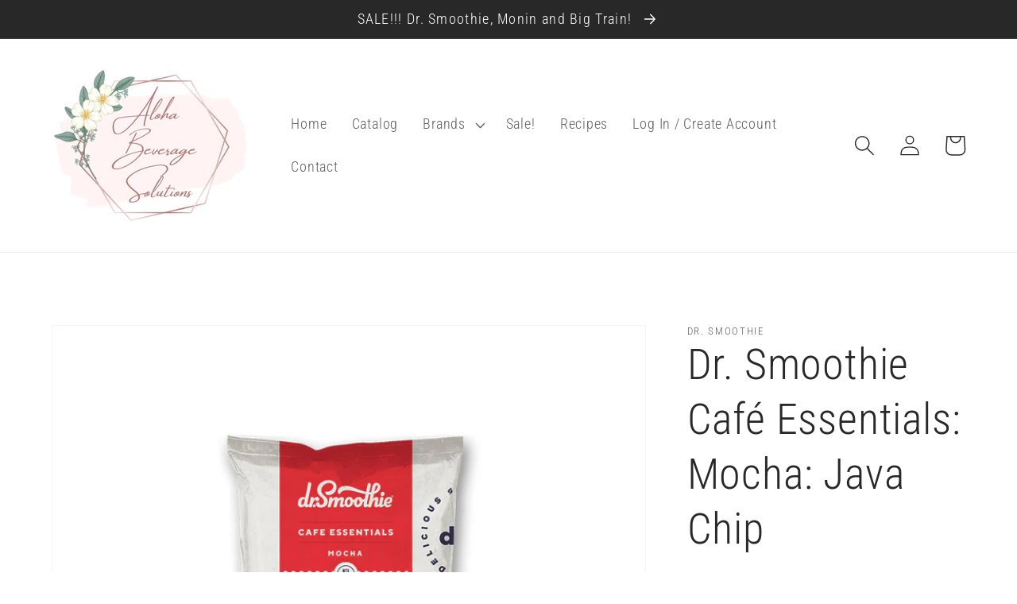

--- FILE ---
content_type: text/html; charset=utf-8
request_url: https://alohabeveragesolutions.com/products/copy-of-dr-smoothie-cafe-essentials-tea-matcha-green-tea
body_size: 36229
content:










    
    
    
    
    
    



























    
    
    
    
    
    

















<!doctype html>
<html class="no-js" lang="en">
  <head>

<link href="//alohabeveragesolutions.com/cdn/shop/t/1/assets/tiny.content.min.css?v=221" rel="stylesheet" type="text/css" media="all" />

<link href="//alohabeveragesolutions.com/cdn/shop/t/1/assets/bss-hide-variant.css?v=10941862101719074721762368731" rel="stylesheet" type="text/css" media="all" /><link href="//alohabeveragesolutions.com/cdn/shop/t/1/assets/tiny.content.min.css?v=221" rel="stylesheet" type="text/css" media="all" />
    <meta charset="utf-8">
    <meta http-equiv="X-UA-Compatible" content="IE=edge">
    <meta name="viewport" content="width=device-width,initial-scale=1">
    <meta name="theme-color" content="">
    <link rel="canonical" href="https://alohabeveragesolutions.com/products/copy-of-dr-smoothie-cafe-essentials-tea-matcha-green-tea">
    <link rel="preconnect" href="https://cdn.shopify.com" crossorigin><link rel="icon" type="image/png" href="//alohabeveragesolutions.com/cdn/shop/files/aloha-flavorings-fav_32x32.png?v=1650995378"><link rel="preconnect" href="https://fonts.shopifycdn.com" crossorigin><title>
      Dr. Smoothie Café Essentials: Mocha: Java Chip
 &ndash; Aloha Beverage Solutions</title>

    
      <meta name="description" content="If you would like to purchase a case please order 5 individual bags.">
    

    

<meta property="og:site_name" content="Aloha Beverage Solutions">
<meta property="og:url" content="https://alohabeveragesolutions.com/products/copy-of-dr-smoothie-cafe-essentials-tea-matcha-green-tea">
<meta property="og:title" content="Dr. Smoothie Café Essentials: Mocha: Java Chip">
<meta property="og:type" content="product">
<meta property="og:description" content="If you would like to purchase a case please order 5 individual bags."><meta property="og:image" content="http://alohabeveragesolutions.com/cdn/shop/products/Cafe-Essentials-Mockups-Java-Chip_600-x-645.jpg?v=1665940058">
  <meta property="og:image:secure_url" content="https://alohabeveragesolutions.com/cdn/shop/products/Cafe-Essentials-Mockups-Java-Chip_600-x-645.jpg?v=1665940058">
  <meta property="og:image:width" content="1024">
  <meta property="og:image:height" content="1024"><meta property="og:price:amount" content="27.29">
  <meta property="og:price:currency" content="USD"><meta name="twitter:card" content="summary_large_image">
<meta name="twitter:title" content="Dr. Smoothie Café Essentials: Mocha: Java Chip">
<meta name="twitter:description" content="If you would like to purchase a case please order 5 individual bags.">


    <script src="//alohabeveragesolutions.com/cdn/shop/t/1/assets/global.js?v=134895141903428787311643127337" defer="defer"></script>
    <script>window.performance && window.performance.mark && window.performance.mark('shopify.content_for_header.start');</script><meta id="shopify-digital-wallet" name="shopify-digital-wallet" content="/62580981981/digital_wallets/dialog">
<meta name="shopify-checkout-api-token" content="cc11229964b5c40d53827a6f2e04b952">
<meta id="in-context-paypal-metadata" data-shop-id="62580981981" data-venmo-supported="false" data-environment="production" data-locale="en_US" data-paypal-v4="true" data-currency="USD">
<link rel="alternate" type="application/json+oembed" href="https://alohabeveragesolutions.com/products/copy-of-dr-smoothie-cafe-essentials-tea-matcha-green-tea.oembed">
<script async="async" src="/checkouts/internal/preloads.js?locale=en-US"></script>
<link rel="preconnect" href="https://shop.app" crossorigin="anonymous">
<script async="async" src="https://shop.app/checkouts/internal/preloads.js?locale=en-US&shop_id=62580981981" crossorigin="anonymous"></script>
<script id="apple-pay-shop-capabilities" type="application/json">{"shopId":62580981981,"countryCode":"US","currencyCode":"USD","merchantCapabilities":["supports3DS"],"merchantId":"gid:\/\/shopify\/Shop\/62580981981","merchantName":"Aloha Beverage Solutions","requiredBillingContactFields":["postalAddress","email"],"requiredShippingContactFields":["postalAddress","email"],"shippingType":"shipping","supportedNetworks":["visa","masterCard","amex","discover","elo","jcb"],"total":{"type":"pending","label":"Aloha Beverage Solutions","amount":"1.00"},"shopifyPaymentsEnabled":true,"supportsSubscriptions":true}</script>
<script id="shopify-features" type="application/json">{"accessToken":"cc11229964b5c40d53827a6f2e04b952","betas":["rich-media-storefront-analytics"],"domain":"alohabeveragesolutions.com","predictiveSearch":true,"shopId":62580981981,"locale":"en"}</script>
<script>var Shopify = Shopify || {};
Shopify.shop = "amberlee-wiitanen.myshopify.com";
Shopify.locale = "en";
Shopify.currency = {"active":"USD","rate":"1.0"};
Shopify.country = "US";
Shopify.theme = {"name":"Dawn","id":130347925725,"schema_name":"Dawn","schema_version":"2.5.0","theme_store_id":887,"role":"main"};
Shopify.theme.handle = "null";
Shopify.theme.style = {"id":null,"handle":null};
Shopify.cdnHost = "alohabeveragesolutions.com/cdn";
Shopify.routes = Shopify.routes || {};
Shopify.routes.root = "/";</script>
<script type="module">!function(o){(o.Shopify=o.Shopify||{}).modules=!0}(window);</script>
<script>!function(o){function n(){var o=[];function n(){o.push(Array.prototype.slice.apply(arguments))}return n.q=o,n}var t=o.Shopify=o.Shopify||{};t.loadFeatures=n(),t.autoloadFeatures=n()}(window);</script>
<script>
  window.ShopifyPay = window.ShopifyPay || {};
  window.ShopifyPay.apiHost = "shop.app\/pay";
  window.ShopifyPay.redirectState = null;
</script>
<script id="shop-js-analytics" type="application/json">{"pageType":"product"}</script>
<script defer="defer" async type="module" src="//alohabeveragesolutions.com/cdn/shopifycloud/shop-js/modules/v2/client.init-shop-cart-sync_BN7fPSNr.en.esm.js"></script>
<script defer="defer" async type="module" src="//alohabeveragesolutions.com/cdn/shopifycloud/shop-js/modules/v2/chunk.common_Cbph3Kss.esm.js"></script>
<script defer="defer" async type="module" src="//alohabeveragesolutions.com/cdn/shopifycloud/shop-js/modules/v2/chunk.modal_DKumMAJ1.esm.js"></script>
<script type="module">
  await import("//alohabeveragesolutions.com/cdn/shopifycloud/shop-js/modules/v2/client.init-shop-cart-sync_BN7fPSNr.en.esm.js");
await import("//alohabeveragesolutions.com/cdn/shopifycloud/shop-js/modules/v2/chunk.common_Cbph3Kss.esm.js");
await import("//alohabeveragesolutions.com/cdn/shopifycloud/shop-js/modules/v2/chunk.modal_DKumMAJ1.esm.js");

  window.Shopify.SignInWithShop?.initShopCartSync?.({"fedCMEnabled":true,"windoidEnabled":true});

</script>
<script>
  window.Shopify = window.Shopify || {};
  if (!window.Shopify.featureAssets) window.Shopify.featureAssets = {};
  window.Shopify.featureAssets['shop-js'] = {"shop-cart-sync":["modules/v2/client.shop-cart-sync_CJVUk8Jm.en.esm.js","modules/v2/chunk.common_Cbph3Kss.esm.js","modules/v2/chunk.modal_DKumMAJ1.esm.js"],"init-fed-cm":["modules/v2/client.init-fed-cm_7Fvt41F4.en.esm.js","modules/v2/chunk.common_Cbph3Kss.esm.js","modules/v2/chunk.modal_DKumMAJ1.esm.js"],"init-shop-email-lookup-coordinator":["modules/v2/client.init-shop-email-lookup-coordinator_Cc088_bR.en.esm.js","modules/v2/chunk.common_Cbph3Kss.esm.js","modules/v2/chunk.modal_DKumMAJ1.esm.js"],"init-windoid":["modules/v2/client.init-windoid_hPopwJRj.en.esm.js","modules/v2/chunk.common_Cbph3Kss.esm.js","modules/v2/chunk.modal_DKumMAJ1.esm.js"],"shop-button":["modules/v2/client.shop-button_B0jaPSNF.en.esm.js","modules/v2/chunk.common_Cbph3Kss.esm.js","modules/v2/chunk.modal_DKumMAJ1.esm.js"],"shop-cash-offers":["modules/v2/client.shop-cash-offers_DPIskqss.en.esm.js","modules/v2/chunk.common_Cbph3Kss.esm.js","modules/v2/chunk.modal_DKumMAJ1.esm.js"],"shop-toast-manager":["modules/v2/client.shop-toast-manager_CK7RT69O.en.esm.js","modules/v2/chunk.common_Cbph3Kss.esm.js","modules/v2/chunk.modal_DKumMAJ1.esm.js"],"init-shop-cart-sync":["modules/v2/client.init-shop-cart-sync_BN7fPSNr.en.esm.js","modules/v2/chunk.common_Cbph3Kss.esm.js","modules/v2/chunk.modal_DKumMAJ1.esm.js"],"init-customer-accounts-sign-up":["modules/v2/client.init-customer-accounts-sign-up_CfPf4CXf.en.esm.js","modules/v2/client.shop-login-button_DeIztwXF.en.esm.js","modules/v2/chunk.common_Cbph3Kss.esm.js","modules/v2/chunk.modal_DKumMAJ1.esm.js"],"pay-button":["modules/v2/client.pay-button_CgIwFSYN.en.esm.js","modules/v2/chunk.common_Cbph3Kss.esm.js","modules/v2/chunk.modal_DKumMAJ1.esm.js"],"init-customer-accounts":["modules/v2/client.init-customer-accounts_DQ3x16JI.en.esm.js","modules/v2/client.shop-login-button_DeIztwXF.en.esm.js","modules/v2/chunk.common_Cbph3Kss.esm.js","modules/v2/chunk.modal_DKumMAJ1.esm.js"],"avatar":["modules/v2/client.avatar_BTnouDA3.en.esm.js"],"init-shop-for-new-customer-accounts":["modules/v2/client.init-shop-for-new-customer-accounts_CsZy_esa.en.esm.js","modules/v2/client.shop-login-button_DeIztwXF.en.esm.js","modules/v2/chunk.common_Cbph3Kss.esm.js","modules/v2/chunk.modal_DKumMAJ1.esm.js"],"shop-follow-button":["modules/v2/client.shop-follow-button_BRMJjgGd.en.esm.js","modules/v2/chunk.common_Cbph3Kss.esm.js","modules/v2/chunk.modal_DKumMAJ1.esm.js"],"checkout-modal":["modules/v2/client.checkout-modal_B9Drz_yf.en.esm.js","modules/v2/chunk.common_Cbph3Kss.esm.js","modules/v2/chunk.modal_DKumMAJ1.esm.js"],"shop-login-button":["modules/v2/client.shop-login-button_DeIztwXF.en.esm.js","modules/v2/chunk.common_Cbph3Kss.esm.js","modules/v2/chunk.modal_DKumMAJ1.esm.js"],"lead-capture":["modules/v2/client.lead-capture_DXYzFM3R.en.esm.js","modules/v2/chunk.common_Cbph3Kss.esm.js","modules/v2/chunk.modal_DKumMAJ1.esm.js"],"shop-login":["modules/v2/client.shop-login_CA5pJqmO.en.esm.js","modules/v2/chunk.common_Cbph3Kss.esm.js","modules/v2/chunk.modal_DKumMAJ1.esm.js"],"payment-terms":["modules/v2/client.payment-terms_BxzfvcZJ.en.esm.js","modules/v2/chunk.common_Cbph3Kss.esm.js","modules/v2/chunk.modal_DKumMAJ1.esm.js"]};
</script>
<script id="__st">var __st={"a":62580981981,"offset":-18000,"reqid":"44d9b195-c583-4080-9087-3afbb63773ac-1770121505","pageurl":"alohabeveragesolutions.com\/products\/copy-of-dr-smoothie-cafe-essentials-tea-matcha-green-tea","u":"3ee9f93dd08a","p":"product","rtyp":"product","rid":7753375383773};</script>
<script>window.ShopifyPaypalV4VisibilityTracking = true;</script>
<script id="captcha-bootstrap">!function(){'use strict';const t='contact',e='account',n='new_comment',o=[[t,t],['blogs',n],['comments',n],[t,'customer']],c=[[e,'customer_login'],[e,'guest_login'],[e,'recover_customer_password'],[e,'create_customer']],r=t=>t.map((([t,e])=>`form[action*='/${t}']:not([data-nocaptcha='true']) input[name='form_type'][value='${e}']`)).join(','),a=t=>()=>t?[...document.querySelectorAll(t)].map((t=>t.form)):[];function s(){const t=[...o],e=r(t);return a(e)}const i='password',u='form_key',d=['recaptcha-v3-token','g-recaptcha-response','h-captcha-response',i],f=()=>{try{return window.sessionStorage}catch{return}},m='__shopify_v',_=t=>t.elements[u];function p(t,e,n=!1){try{const o=window.sessionStorage,c=JSON.parse(o.getItem(e)),{data:r}=function(t){const{data:e,action:n}=t;return t[m]||n?{data:e,action:n}:{data:t,action:n}}(c);for(const[e,n]of Object.entries(r))t.elements[e]&&(t.elements[e].value=n);n&&o.removeItem(e)}catch(o){console.error('form repopulation failed',{error:o})}}const l='form_type',E='cptcha';function T(t){t.dataset[E]=!0}const w=window,h=w.document,L='Shopify',v='ce_forms',y='captcha';let A=!1;((t,e)=>{const n=(g='f06e6c50-85a8-45c8-87d0-21a2b65856fe',I='https://cdn.shopify.com/shopifycloud/storefront-forms-hcaptcha/ce_storefront_forms_captcha_hcaptcha.v1.5.2.iife.js',D={infoText:'Protected by hCaptcha',privacyText:'Privacy',termsText:'Terms'},(t,e,n)=>{const o=w[L][v],c=o.bindForm;if(c)return c(t,g,e,D).then(n);var r;o.q.push([[t,g,e,D],n]),r=I,A||(h.body.append(Object.assign(h.createElement('script'),{id:'captcha-provider',async:!0,src:r})),A=!0)});var g,I,D;w[L]=w[L]||{},w[L][v]=w[L][v]||{},w[L][v].q=[],w[L][y]=w[L][y]||{},w[L][y].protect=function(t,e){n(t,void 0,e),T(t)},Object.freeze(w[L][y]),function(t,e,n,w,h,L){const[v,y,A,g]=function(t,e,n){const i=e?o:[],u=t?c:[],d=[...i,...u],f=r(d),m=r(i),_=r(d.filter((([t,e])=>n.includes(e))));return[a(f),a(m),a(_),s()]}(w,h,L),I=t=>{const e=t.target;return e instanceof HTMLFormElement?e:e&&e.form},D=t=>v().includes(t);t.addEventListener('submit',(t=>{const e=I(t);if(!e)return;const n=D(e)&&!e.dataset.hcaptchaBound&&!e.dataset.recaptchaBound,o=_(e),c=g().includes(e)&&(!o||!o.value);(n||c)&&t.preventDefault(),c&&!n&&(function(t){try{if(!f())return;!function(t){const e=f();if(!e)return;const n=_(t);if(!n)return;const o=n.value;o&&e.removeItem(o)}(t);const e=Array.from(Array(32),(()=>Math.random().toString(36)[2])).join('');!function(t,e){_(t)||t.append(Object.assign(document.createElement('input'),{type:'hidden',name:u})),t.elements[u].value=e}(t,e),function(t,e){const n=f();if(!n)return;const o=[...t.querySelectorAll(`input[type='${i}']`)].map((({name:t})=>t)),c=[...d,...o],r={};for(const[a,s]of new FormData(t).entries())c.includes(a)||(r[a]=s);n.setItem(e,JSON.stringify({[m]:1,action:t.action,data:r}))}(t,e)}catch(e){console.error('failed to persist form',e)}}(e),e.submit())}));const S=(t,e)=>{t&&!t.dataset[E]&&(n(t,e.some((e=>e===t))),T(t))};for(const o of['focusin','change'])t.addEventListener(o,(t=>{const e=I(t);D(e)&&S(e,y())}));const B=e.get('form_key'),M=e.get(l),P=B&&M;t.addEventListener('DOMContentLoaded',(()=>{const t=y();if(P)for(const e of t)e.elements[l].value===M&&p(e,B);[...new Set([...A(),...v().filter((t=>'true'===t.dataset.shopifyCaptcha))])].forEach((e=>S(e,t)))}))}(h,new URLSearchParams(w.location.search),n,t,e,['guest_login'])})(!0,!0)}();</script>
<script integrity="sha256-4kQ18oKyAcykRKYeNunJcIwy7WH5gtpwJnB7kiuLZ1E=" data-source-attribution="shopify.loadfeatures" defer="defer" src="//alohabeveragesolutions.com/cdn/shopifycloud/storefront/assets/storefront/load_feature-a0a9edcb.js" crossorigin="anonymous"></script>
<script crossorigin="anonymous" defer="defer" src="//alohabeveragesolutions.com/cdn/shopifycloud/storefront/assets/shopify_pay/storefront-65b4c6d7.js?v=20250812"></script>
<script data-source-attribution="shopify.dynamic_checkout.dynamic.init">var Shopify=Shopify||{};Shopify.PaymentButton=Shopify.PaymentButton||{isStorefrontPortableWallets:!0,init:function(){window.Shopify.PaymentButton.init=function(){};var t=document.createElement("script");t.src="https://alohabeveragesolutions.com/cdn/shopifycloud/portable-wallets/latest/portable-wallets.en.js",t.type="module",document.head.appendChild(t)}};
</script>
<script data-source-attribution="shopify.dynamic_checkout.buyer_consent">
  function portableWalletsHideBuyerConsent(e){var t=document.getElementById("shopify-buyer-consent"),n=document.getElementById("shopify-subscription-policy-button");t&&n&&(t.classList.add("hidden"),t.setAttribute("aria-hidden","true"),n.removeEventListener("click",e))}function portableWalletsShowBuyerConsent(e){var t=document.getElementById("shopify-buyer-consent"),n=document.getElementById("shopify-subscription-policy-button");t&&n&&(t.classList.remove("hidden"),t.removeAttribute("aria-hidden"),n.addEventListener("click",e))}window.Shopify?.PaymentButton&&(window.Shopify.PaymentButton.hideBuyerConsent=portableWalletsHideBuyerConsent,window.Shopify.PaymentButton.showBuyerConsent=portableWalletsShowBuyerConsent);
</script>
<script>
  function portableWalletsCleanup(e){e&&e.src&&console.error("Failed to load portable wallets script "+e.src);var t=document.querySelectorAll("shopify-accelerated-checkout .shopify-payment-button__skeleton, shopify-accelerated-checkout-cart .wallet-cart-button__skeleton"),e=document.getElementById("shopify-buyer-consent");for(let e=0;e<t.length;e++)t[e].remove();e&&e.remove()}function portableWalletsNotLoadedAsModule(e){e instanceof ErrorEvent&&"string"==typeof e.message&&e.message.includes("import.meta")&&"string"==typeof e.filename&&e.filename.includes("portable-wallets")&&(window.removeEventListener("error",portableWalletsNotLoadedAsModule),window.Shopify.PaymentButton.failedToLoad=e,"loading"===document.readyState?document.addEventListener("DOMContentLoaded",window.Shopify.PaymentButton.init):window.Shopify.PaymentButton.init())}window.addEventListener("error",portableWalletsNotLoadedAsModule);
</script>

<script type="module" src="https://alohabeveragesolutions.com/cdn/shopifycloud/portable-wallets/latest/portable-wallets.en.js" onError="portableWalletsCleanup(this)" crossorigin="anonymous"></script>
<script nomodule>
  document.addEventListener("DOMContentLoaded", portableWalletsCleanup);
</script>

<link id="shopify-accelerated-checkout-styles" rel="stylesheet" media="screen" href="https://alohabeveragesolutions.com/cdn/shopifycloud/portable-wallets/latest/accelerated-checkout-backwards-compat.css" crossorigin="anonymous">
<style id="shopify-accelerated-checkout-cart">
        #shopify-buyer-consent {
  margin-top: 1em;
  display: inline-block;
  width: 100%;
}

#shopify-buyer-consent.hidden {
  display: none;
}

#shopify-subscription-policy-button {
  background: none;
  border: none;
  padding: 0;
  text-decoration: underline;
  font-size: inherit;
  cursor: pointer;
}

#shopify-subscription-policy-button::before {
  box-shadow: none;
}

      </style>
<script id="sections-script" data-sections="main-product,product-recommendations,header,footer" defer="defer" src="//alohabeveragesolutions.com/cdn/shop/t/1/compiled_assets/scripts.js?v=221"></script>
<script>window.performance && window.performance.mark && window.performance.mark('shopify.content_for_header.end');</script>


    <style data-shopify>
      @font-face {
  font-family: "Roboto Condensed";
  font-weight: 300;
  font-style: normal;
  font-display: swap;
  src: url("//alohabeveragesolutions.com/cdn/fonts/roboto_condensed/robotocondensed_n3.38291bb39188492034837c889e515fe4214c9ab1.woff2") format("woff2"),
       url("//alohabeveragesolutions.com/cdn/fonts/roboto_condensed/robotocondensed_n3.972a2971396f541bcf7e65620ec6e435f27c381b.woff") format("woff");
}

      @font-face {
  font-family: "Roboto Condensed";
  font-weight: 700;
  font-style: normal;
  font-display: swap;
  src: url("//alohabeveragesolutions.com/cdn/fonts/roboto_condensed/robotocondensed_n7.0c73a613503672be244d2f29ab6ddd3fc3cc69ae.woff2") format("woff2"),
       url("//alohabeveragesolutions.com/cdn/fonts/roboto_condensed/robotocondensed_n7.ef6ece86ba55f49c27c4904a493c283a40f3a66e.woff") format("woff");
}

      @font-face {
  font-family: "Roboto Condensed";
  font-weight: 300;
  font-style: italic;
  font-display: swap;
  src: url("//alohabeveragesolutions.com/cdn/fonts/roboto_condensed/robotocondensed_i3.2f8eacac61501c12e1e57f3c3096c3f050881d7c.woff2") format("woff2"),
       url("//alohabeveragesolutions.com/cdn/fonts/roboto_condensed/robotocondensed_i3.851e67b855eeeb8dbbd2de2af5aab24e34569419.woff") format("woff");
}

      @font-face {
  font-family: "Roboto Condensed";
  font-weight: 700;
  font-style: italic;
  font-display: swap;
  src: url("//alohabeveragesolutions.com/cdn/fonts/roboto_condensed/robotocondensed_i7.bed9f3a01efda68cdff8b63e6195c957a0da68cb.woff2") format("woff2"),
       url("//alohabeveragesolutions.com/cdn/fonts/roboto_condensed/robotocondensed_i7.9ca5759a0bcf75a82b270218eab4c83ec254abf8.woff") format("woff");
}

      @font-face {
  font-family: "Roboto Condensed";
  font-weight: 300;
  font-style: normal;
  font-display: swap;
  src: url("//alohabeveragesolutions.com/cdn/fonts/roboto_condensed/robotocondensed_n3.38291bb39188492034837c889e515fe4214c9ab1.woff2") format("woff2"),
       url("//alohabeveragesolutions.com/cdn/fonts/roboto_condensed/robotocondensed_n3.972a2971396f541bcf7e65620ec6e435f27c381b.woff") format("woff");
}


      :root {
        --font-body-family: "Roboto Condensed", sans-serif;
        --font-body-style: normal;
        --font-body-weight: 300;

        --font-heading-family: "Roboto Condensed", sans-serif;
        --font-heading-style: normal;
        --font-heading-weight: 300;

        --font-body-scale: 1.3;
        --font-heading-scale: 1.0384615384615385;

        --color-base-text: 40, 40, 40;
        --color-base-background-1: 255, 255, 255;
        --color-base-background-2: 202, 145, 186;
        --color-base-solid-button-labels: 40, 40, 40;
        --color-base-outline-button-labels: 40, 40, 40;
        --color-base-accent-1: 202, 145, 186;
        --color-base-accent-2: 40, 40, 40;
        --payment-terms-background-color: #ffffff;

        --gradient-base-background-1: #ffffff;
        --gradient-base-background-2: #ca91ba;
        --gradient-base-accent-1: #ca91ba;
        --gradient-base-accent-2: #282828;

        --page-width: 160rem;
        --page-width-margin: 2rem;
      }

      *,
      *::before,
      *::after {
        box-sizing: inherit;
      }

      html {
        box-sizing: border-box;
        font-size: calc(var(--font-body-scale) * 62.5%);
        height: 100%;
      }

      body {
        display: grid;
        grid-template-rows: auto auto 1fr auto;
        grid-template-columns: 100%;
        min-height: 100%;
        margin: 0;
        font-size: 1.5rem;
        letter-spacing: 0.06rem;
        line-height: calc(1 + 0.8 / var(--font-body-scale));
        font-family: var(--font-body-family);
        font-style: var(--font-body-style);
        font-weight: var(--font-body-weight);
      }

      @media screen and (min-width: 750px) {
        body {
          font-size: 1.6rem;
        }
      }
    </style>

    <link href="//alohabeveragesolutions.com/cdn/shop/t/1/assets/base.css?v=66804525312252619961643127354" rel="stylesheet" type="text/css" media="all" />
<link rel="preload" as="font" href="//alohabeveragesolutions.com/cdn/fonts/roboto_condensed/robotocondensed_n3.38291bb39188492034837c889e515fe4214c9ab1.woff2" type="font/woff2" crossorigin><link rel="preload" as="font" href="//alohabeveragesolutions.com/cdn/fonts/roboto_condensed/robotocondensed_n3.38291bb39188492034837c889e515fe4214c9ab1.woff2" type="font/woff2" crossorigin><link rel="stylesheet" href="//alohabeveragesolutions.com/cdn/shop/t/1/assets/component-predictive-search.css?v=10425135875555615991643127333" media="print" onload="this.media='all'"><script>document.documentElement.className = document.documentElement.className.replace('no-js', 'js');
    if (Shopify.designMode) {
      document.documentElement.classList.add('shopify-design-mode');
    }
    </script>
  <link href="https://monorail-edge.shopifysvc.com" rel="dns-prefetch">
<script>(function(){if ("sendBeacon" in navigator && "performance" in window) {try {var session_token_from_headers = performance.getEntriesByType('navigation')[0].serverTiming.find(x => x.name == '_s').description;} catch {var session_token_from_headers = undefined;}var session_cookie_matches = document.cookie.match(/_shopify_s=([^;]*)/);var session_token_from_cookie = session_cookie_matches && session_cookie_matches.length === 2 ? session_cookie_matches[1] : "";var session_token = session_token_from_headers || session_token_from_cookie || "";function handle_abandonment_event(e) {var entries = performance.getEntries().filter(function(entry) {return /monorail-edge.shopifysvc.com/.test(entry.name);});if (!window.abandonment_tracked && entries.length === 0) {window.abandonment_tracked = true;var currentMs = Date.now();var navigation_start = performance.timing.navigationStart;var payload = {shop_id: 62580981981,url: window.location.href,navigation_start,duration: currentMs - navigation_start,session_token,page_type: "product"};window.navigator.sendBeacon("https://monorail-edge.shopifysvc.com/v1/produce", JSON.stringify({schema_id: "online_store_buyer_site_abandonment/1.1",payload: payload,metadata: {event_created_at_ms: currentMs,event_sent_at_ms: currentMs}}));}}window.addEventListener('pagehide', handle_abandonment_event);}}());</script>
<script id="web-pixels-manager-setup">(function e(e,d,r,n,o){if(void 0===o&&(o={}),!Boolean(null===(a=null===(i=window.Shopify)||void 0===i?void 0:i.analytics)||void 0===a?void 0:a.replayQueue)){var i,a;window.Shopify=window.Shopify||{};var t=window.Shopify;t.analytics=t.analytics||{};var s=t.analytics;s.replayQueue=[],s.publish=function(e,d,r){return s.replayQueue.push([e,d,r]),!0};try{self.performance.mark("wpm:start")}catch(e){}var l=function(){var e={modern:/Edge?\/(1{2}[4-9]|1[2-9]\d|[2-9]\d{2}|\d{4,})\.\d+(\.\d+|)|Firefox\/(1{2}[4-9]|1[2-9]\d|[2-9]\d{2}|\d{4,})\.\d+(\.\d+|)|Chrom(ium|e)\/(9{2}|\d{3,})\.\d+(\.\d+|)|(Maci|X1{2}).+ Version\/(15\.\d+|(1[6-9]|[2-9]\d|\d{3,})\.\d+)([,.]\d+|)( \(\w+\)|)( Mobile\/\w+|) Safari\/|Chrome.+OPR\/(9{2}|\d{3,})\.\d+\.\d+|(CPU[ +]OS|iPhone[ +]OS|CPU[ +]iPhone|CPU IPhone OS|CPU iPad OS)[ +]+(15[._]\d+|(1[6-9]|[2-9]\d|\d{3,})[._]\d+)([._]\d+|)|Android:?[ /-](13[3-9]|1[4-9]\d|[2-9]\d{2}|\d{4,})(\.\d+|)(\.\d+|)|Android.+Firefox\/(13[5-9]|1[4-9]\d|[2-9]\d{2}|\d{4,})\.\d+(\.\d+|)|Android.+Chrom(ium|e)\/(13[3-9]|1[4-9]\d|[2-9]\d{2}|\d{4,})\.\d+(\.\d+|)|SamsungBrowser\/([2-9]\d|\d{3,})\.\d+/,legacy:/Edge?\/(1[6-9]|[2-9]\d|\d{3,})\.\d+(\.\d+|)|Firefox\/(5[4-9]|[6-9]\d|\d{3,})\.\d+(\.\d+|)|Chrom(ium|e)\/(5[1-9]|[6-9]\d|\d{3,})\.\d+(\.\d+|)([\d.]+$|.*Safari\/(?![\d.]+ Edge\/[\d.]+$))|(Maci|X1{2}).+ Version\/(10\.\d+|(1[1-9]|[2-9]\d|\d{3,})\.\d+)([,.]\d+|)( \(\w+\)|)( Mobile\/\w+|) Safari\/|Chrome.+OPR\/(3[89]|[4-9]\d|\d{3,})\.\d+\.\d+|(CPU[ +]OS|iPhone[ +]OS|CPU[ +]iPhone|CPU IPhone OS|CPU iPad OS)[ +]+(10[._]\d+|(1[1-9]|[2-9]\d|\d{3,})[._]\d+)([._]\d+|)|Android:?[ /-](13[3-9]|1[4-9]\d|[2-9]\d{2}|\d{4,})(\.\d+|)(\.\d+|)|Mobile Safari.+OPR\/([89]\d|\d{3,})\.\d+\.\d+|Android.+Firefox\/(13[5-9]|1[4-9]\d|[2-9]\d{2}|\d{4,})\.\d+(\.\d+|)|Android.+Chrom(ium|e)\/(13[3-9]|1[4-9]\d|[2-9]\d{2}|\d{4,})\.\d+(\.\d+|)|Android.+(UC? ?Browser|UCWEB|U3)[ /]?(15\.([5-9]|\d{2,})|(1[6-9]|[2-9]\d|\d{3,})\.\d+)\.\d+|SamsungBrowser\/(5\.\d+|([6-9]|\d{2,})\.\d+)|Android.+MQ{2}Browser\/(14(\.(9|\d{2,})|)|(1[5-9]|[2-9]\d|\d{3,})(\.\d+|))(\.\d+|)|K[Aa][Ii]OS\/(3\.\d+|([4-9]|\d{2,})\.\d+)(\.\d+|)/},d=e.modern,r=e.legacy,n=navigator.userAgent;return n.match(d)?"modern":n.match(r)?"legacy":"unknown"}(),u="modern"===l?"modern":"legacy",c=(null!=n?n:{modern:"",legacy:""})[u],f=function(e){return[e.baseUrl,"/wpm","/b",e.hashVersion,"modern"===e.buildTarget?"m":"l",".js"].join("")}({baseUrl:d,hashVersion:r,buildTarget:u}),m=function(e){var d=e.version,r=e.bundleTarget,n=e.surface,o=e.pageUrl,i=e.monorailEndpoint;return{emit:function(e){var a=e.status,t=e.errorMsg,s=(new Date).getTime(),l=JSON.stringify({metadata:{event_sent_at_ms:s},events:[{schema_id:"web_pixels_manager_load/3.1",payload:{version:d,bundle_target:r,page_url:o,status:a,surface:n,error_msg:t},metadata:{event_created_at_ms:s}}]});if(!i)return console&&console.warn&&console.warn("[Web Pixels Manager] No Monorail endpoint provided, skipping logging."),!1;try{return self.navigator.sendBeacon.bind(self.navigator)(i,l)}catch(e){}var u=new XMLHttpRequest;try{return u.open("POST",i,!0),u.setRequestHeader("Content-Type","text/plain"),u.send(l),!0}catch(e){return console&&console.warn&&console.warn("[Web Pixels Manager] Got an unhandled error while logging to Monorail."),!1}}}}({version:r,bundleTarget:l,surface:e.surface,pageUrl:self.location.href,monorailEndpoint:e.monorailEndpoint});try{o.browserTarget=l,function(e){var d=e.src,r=e.async,n=void 0===r||r,o=e.onload,i=e.onerror,a=e.sri,t=e.scriptDataAttributes,s=void 0===t?{}:t,l=document.createElement("script"),u=document.querySelector("head"),c=document.querySelector("body");if(l.async=n,l.src=d,a&&(l.integrity=a,l.crossOrigin="anonymous"),s)for(var f in s)if(Object.prototype.hasOwnProperty.call(s,f))try{l.dataset[f]=s[f]}catch(e){}if(o&&l.addEventListener("load",o),i&&l.addEventListener("error",i),u)u.appendChild(l);else{if(!c)throw new Error("Did not find a head or body element to append the script");c.appendChild(l)}}({src:f,async:!0,onload:function(){if(!function(){var e,d;return Boolean(null===(d=null===(e=window.Shopify)||void 0===e?void 0:e.analytics)||void 0===d?void 0:d.initialized)}()){var d=window.webPixelsManager.init(e)||void 0;if(d){var r=window.Shopify.analytics;r.replayQueue.forEach((function(e){var r=e[0],n=e[1],o=e[2];d.publishCustomEvent(r,n,o)})),r.replayQueue=[],r.publish=d.publishCustomEvent,r.visitor=d.visitor,r.initialized=!0}}},onerror:function(){return m.emit({status:"failed",errorMsg:"".concat(f," has failed to load")})},sri:function(e){var d=/^sha384-[A-Za-z0-9+/=]+$/;return"string"==typeof e&&d.test(e)}(c)?c:"",scriptDataAttributes:o}),m.emit({status:"loading"})}catch(e){m.emit({status:"failed",errorMsg:(null==e?void 0:e.message)||"Unknown error"})}}})({shopId: 62580981981,storefrontBaseUrl: "https://alohabeveragesolutions.com",extensionsBaseUrl: "https://extensions.shopifycdn.com/cdn/shopifycloud/web-pixels-manager",monorailEndpoint: "https://monorail-edge.shopifysvc.com/unstable/produce_batch",surface: "storefront-renderer",enabledBetaFlags: ["2dca8a86"],webPixelsConfigList: [{"id":"84639965","configuration":"{\"tagID\":\"2613649627766\"}","eventPayloadVersion":"v1","runtimeContext":"STRICT","scriptVersion":"18031546ee651571ed29edbe71a3550b","type":"APP","apiClientId":3009811,"privacyPurposes":["ANALYTICS","MARKETING","SALE_OF_DATA"],"dataSharingAdjustments":{"protectedCustomerApprovalScopes":["read_customer_address","read_customer_email","read_customer_name","read_customer_personal_data","read_customer_phone"]}},{"id":"shopify-app-pixel","configuration":"{}","eventPayloadVersion":"v1","runtimeContext":"STRICT","scriptVersion":"0450","apiClientId":"shopify-pixel","type":"APP","privacyPurposes":["ANALYTICS","MARKETING"]},{"id":"shopify-custom-pixel","eventPayloadVersion":"v1","runtimeContext":"LAX","scriptVersion":"0450","apiClientId":"shopify-pixel","type":"CUSTOM","privacyPurposes":["ANALYTICS","MARKETING"]}],isMerchantRequest: false,initData: {"shop":{"name":"Aloha Beverage Solutions","paymentSettings":{"currencyCode":"USD"},"myshopifyDomain":"amberlee-wiitanen.myshopify.com","countryCode":"US","storefrontUrl":"https:\/\/alohabeveragesolutions.com"},"customer":null,"cart":null,"checkout":null,"productVariants":[{"price":{"amount":27.29,"currencyCode":"USD"},"product":{"title":"Dr. Smoothie Café Essentials: Mocha: Java Chip","vendor":"Dr. Smoothie","id":"7753375383773","untranslatedTitle":"Dr. Smoothie Café Essentials: Mocha: Java Chip","url":"\/products\/copy-of-dr-smoothie-cafe-essentials-tea-matcha-green-tea","type":"Mocha"},"id":"42932531364061","image":{"src":"\/\/alohabeveragesolutions.com\/cdn\/shop\/products\/Cafe-Essentials-Mockups-Java-Chip_600-x-645.jpg?v=1665940058"},"sku":"60488","title":"Individual Bag","untranslatedTitle":"Individual Bag"}],"purchasingCompany":null},},"https://alohabeveragesolutions.com/cdn","3918e4e0wbf3ac3cepc5707306mb02b36c6",{"modern":"","legacy":""},{"shopId":"62580981981","storefrontBaseUrl":"https:\/\/alohabeveragesolutions.com","extensionBaseUrl":"https:\/\/extensions.shopifycdn.com\/cdn\/shopifycloud\/web-pixels-manager","surface":"storefront-renderer","enabledBetaFlags":"[\"2dca8a86\"]","isMerchantRequest":"false","hashVersion":"3918e4e0wbf3ac3cepc5707306mb02b36c6","publish":"custom","events":"[[\"page_viewed\",{}],[\"product_viewed\",{\"productVariant\":{\"price\":{\"amount\":27.29,\"currencyCode\":\"USD\"},\"product\":{\"title\":\"Dr. Smoothie Café Essentials: Mocha: Java Chip\",\"vendor\":\"Dr. Smoothie\",\"id\":\"7753375383773\",\"untranslatedTitle\":\"Dr. Smoothie Café Essentials: Mocha: Java Chip\",\"url\":\"\/products\/copy-of-dr-smoothie-cafe-essentials-tea-matcha-green-tea\",\"type\":\"Mocha\"},\"id\":\"42932531364061\",\"image\":{\"src\":\"\/\/alohabeveragesolutions.com\/cdn\/shop\/products\/Cafe-Essentials-Mockups-Java-Chip_600-x-645.jpg?v=1665940058\"},\"sku\":\"60488\",\"title\":\"Individual Bag\",\"untranslatedTitle\":\"Individual Bag\"}}]]"});</script><script>
  window.ShopifyAnalytics = window.ShopifyAnalytics || {};
  window.ShopifyAnalytics.meta = window.ShopifyAnalytics.meta || {};
  window.ShopifyAnalytics.meta.currency = 'USD';
  var meta = {"product":{"id":7753375383773,"gid":"gid:\/\/shopify\/Product\/7753375383773","vendor":"Dr. Smoothie","type":"Mocha","handle":"copy-of-dr-smoothie-cafe-essentials-tea-matcha-green-tea","variants":[{"id":42932531364061,"price":2729,"name":"Dr. Smoothie Café Essentials: Mocha: Java Chip - Individual Bag","public_title":"Individual Bag","sku":"60488"}],"remote":false},"page":{"pageType":"product","resourceType":"product","resourceId":7753375383773,"requestId":"44d9b195-c583-4080-9087-3afbb63773ac-1770121505"}};
  for (var attr in meta) {
    window.ShopifyAnalytics.meta[attr] = meta[attr];
  }
</script>
<script class="analytics">
  (function () {
    var customDocumentWrite = function(content) {
      var jquery = null;

      if (window.jQuery) {
        jquery = window.jQuery;
      } else if (window.Checkout && window.Checkout.$) {
        jquery = window.Checkout.$;
      }

      if (jquery) {
        jquery('body').append(content);
      }
    };

    var hasLoggedConversion = function(token) {
      if (token) {
        return document.cookie.indexOf('loggedConversion=' + token) !== -1;
      }
      return false;
    }

    var setCookieIfConversion = function(token) {
      if (token) {
        var twoMonthsFromNow = new Date(Date.now());
        twoMonthsFromNow.setMonth(twoMonthsFromNow.getMonth() + 2);

        document.cookie = 'loggedConversion=' + token + '; expires=' + twoMonthsFromNow;
      }
    }

    var trekkie = window.ShopifyAnalytics.lib = window.trekkie = window.trekkie || [];
    if (trekkie.integrations) {
      return;
    }
    trekkie.methods = [
      'identify',
      'page',
      'ready',
      'track',
      'trackForm',
      'trackLink'
    ];
    trekkie.factory = function(method) {
      return function() {
        var args = Array.prototype.slice.call(arguments);
        args.unshift(method);
        trekkie.push(args);
        return trekkie;
      };
    };
    for (var i = 0; i < trekkie.methods.length; i++) {
      var key = trekkie.methods[i];
      trekkie[key] = trekkie.factory(key);
    }
    trekkie.load = function(config) {
      trekkie.config = config || {};
      trekkie.config.initialDocumentCookie = document.cookie;
      var first = document.getElementsByTagName('script')[0];
      var script = document.createElement('script');
      script.type = 'text/javascript';
      script.onerror = function(e) {
        var scriptFallback = document.createElement('script');
        scriptFallback.type = 'text/javascript';
        scriptFallback.onerror = function(error) {
                var Monorail = {
      produce: function produce(monorailDomain, schemaId, payload) {
        var currentMs = new Date().getTime();
        var event = {
          schema_id: schemaId,
          payload: payload,
          metadata: {
            event_created_at_ms: currentMs,
            event_sent_at_ms: currentMs
          }
        };
        return Monorail.sendRequest("https://" + monorailDomain + "/v1/produce", JSON.stringify(event));
      },
      sendRequest: function sendRequest(endpointUrl, payload) {
        // Try the sendBeacon API
        if (window && window.navigator && typeof window.navigator.sendBeacon === 'function' && typeof window.Blob === 'function' && !Monorail.isIos12()) {
          var blobData = new window.Blob([payload], {
            type: 'text/plain'
          });

          if (window.navigator.sendBeacon(endpointUrl, blobData)) {
            return true;
          } // sendBeacon was not successful

        } // XHR beacon

        var xhr = new XMLHttpRequest();

        try {
          xhr.open('POST', endpointUrl);
          xhr.setRequestHeader('Content-Type', 'text/plain');
          xhr.send(payload);
        } catch (e) {
          console.log(e);
        }

        return false;
      },
      isIos12: function isIos12() {
        return window.navigator.userAgent.lastIndexOf('iPhone; CPU iPhone OS 12_') !== -1 || window.navigator.userAgent.lastIndexOf('iPad; CPU OS 12_') !== -1;
      }
    };
    Monorail.produce('monorail-edge.shopifysvc.com',
      'trekkie_storefront_load_errors/1.1',
      {shop_id: 62580981981,
      theme_id: 130347925725,
      app_name: "storefront",
      context_url: window.location.href,
      source_url: "//alohabeveragesolutions.com/cdn/s/trekkie.storefront.79098466c851f41c92951ae7d219bd75d823e9dd.min.js"});

        };
        scriptFallback.async = true;
        scriptFallback.src = '//alohabeveragesolutions.com/cdn/s/trekkie.storefront.79098466c851f41c92951ae7d219bd75d823e9dd.min.js';
        first.parentNode.insertBefore(scriptFallback, first);
      };
      script.async = true;
      script.src = '//alohabeveragesolutions.com/cdn/s/trekkie.storefront.79098466c851f41c92951ae7d219bd75d823e9dd.min.js';
      first.parentNode.insertBefore(script, first);
    };
    trekkie.load(
      {"Trekkie":{"appName":"storefront","development":false,"defaultAttributes":{"shopId":62580981981,"isMerchantRequest":null,"themeId":130347925725,"themeCityHash":"1730459842171029923","contentLanguage":"en","currency":"USD","eventMetadataId":"0a658851-9eea-4232-9bae-d5aed059594d"},"isServerSideCookieWritingEnabled":true,"monorailRegion":"shop_domain","enabledBetaFlags":["65f19447","b5387b81"]},"Session Attribution":{},"S2S":{"facebookCapiEnabled":false,"source":"trekkie-storefront-renderer","apiClientId":580111}}
    );

    var loaded = false;
    trekkie.ready(function() {
      if (loaded) return;
      loaded = true;

      window.ShopifyAnalytics.lib = window.trekkie;

      var originalDocumentWrite = document.write;
      document.write = customDocumentWrite;
      try { window.ShopifyAnalytics.merchantGoogleAnalytics.call(this); } catch(error) {};
      document.write = originalDocumentWrite;

      window.ShopifyAnalytics.lib.page(null,{"pageType":"product","resourceType":"product","resourceId":7753375383773,"requestId":"44d9b195-c583-4080-9087-3afbb63773ac-1770121505","shopifyEmitted":true});

      var match = window.location.pathname.match(/checkouts\/(.+)\/(thank_you|post_purchase)/)
      var token = match? match[1]: undefined;
      if (!hasLoggedConversion(token)) {
        setCookieIfConversion(token);
        window.ShopifyAnalytics.lib.track("Viewed Product",{"currency":"USD","variantId":42932531364061,"productId":7753375383773,"productGid":"gid:\/\/shopify\/Product\/7753375383773","name":"Dr. Smoothie Café Essentials: Mocha: Java Chip - Individual Bag","price":"27.29","sku":"60488","brand":"Dr. Smoothie","variant":"Individual Bag","category":"Mocha","nonInteraction":true,"remote":false},undefined,undefined,{"shopifyEmitted":true});
      window.ShopifyAnalytics.lib.track("monorail:\/\/trekkie_storefront_viewed_product\/1.1",{"currency":"USD","variantId":42932531364061,"productId":7753375383773,"productGid":"gid:\/\/shopify\/Product\/7753375383773","name":"Dr. Smoothie Café Essentials: Mocha: Java Chip - Individual Bag","price":"27.29","sku":"60488","brand":"Dr. Smoothie","variant":"Individual Bag","category":"Mocha","nonInteraction":true,"remote":false,"referer":"https:\/\/alohabeveragesolutions.com\/products\/copy-of-dr-smoothie-cafe-essentials-tea-matcha-green-tea"});
      }
    });


        var eventsListenerScript = document.createElement('script');
        eventsListenerScript.async = true;
        eventsListenerScript.src = "//alohabeveragesolutions.com/cdn/shopifycloud/storefront/assets/shop_events_listener-3da45d37.js";
        document.getElementsByTagName('head')[0].appendChild(eventsListenerScript);

})();</script>
<script
  defer
  src="https://alohabeveragesolutions.com/cdn/shopifycloud/perf-kit/shopify-perf-kit-3.1.0.min.js"
  data-application="storefront-renderer"
  data-shop-id="62580981981"
  data-render-region="gcp-us-central1"
  data-page-type="product"
  data-theme-instance-id="130347925725"
  data-theme-name="Dawn"
  data-theme-version="2.5.0"
  data-monorail-region="shop_domain"
  data-resource-timing-sampling-rate="10"
  data-shs="true"
  data-shs-beacon="true"
  data-shs-export-with-fetch="true"
  data-shs-logs-sample-rate="1"
  data-shs-beacon-endpoint="https://alohabeveragesolutions.com/api/collect"
></script>
</head>

  <body class="gradient">
    <a class="skip-to-content-link button visually-hidden" href="#MainContent">
      Skip to content
    </a>

    <div id="shopify-section-announcement-bar" class="shopify-section"><div class="announcement-bar color-inverse gradient" role="region" aria-label="Announcement" ><a href="https://alohabeveragesolutions.com/collections/sale-items" class="announcement-bar__link link link--text focus-inset animate-arrow"><p class="announcement-bar__message h5">
                SALE!!! Dr. Smoothie, Monin and Big Train!
<svg viewBox="0 0 14 10" fill="none" aria-hidden="true" focusable="false" role="presentation" class="icon icon-arrow" xmlns="http://www.w3.org/2000/svg">
  <path fill-rule="evenodd" clip-rule="evenodd" d="M8.537.808a.5.5 0 01.817-.162l4 4a.5.5 0 010 .708l-4 4a.5.5 0 11-.708-.708L11.793 5.5H1a.5.5 0 010-1h10.793L8.646 1.354a.5.5 0 01-.109-.546z" fill="currentColor">
</svg>

</p></a></div>
</div>
    <div id="shopify-section-header" class="shopify-section"><link rel="stylesheet" href="//alohabeveragesolutions.com/cdn/shop/t/1/assets/component-list-menu.css?v=161614383810958508431643127341" media="print" onload="this.media='all'">
<link rel="stylesheet" href="//alohabeveragesolutions.com/cdn/shop/t/1/assets/component-search.css?v=128662198121899399791643127327" media="print" onload="this.media='all'">
<link rel="stylesheet" href="//alohabeveragesolutions.com/cdn/shop/t/1/assets/component-menu-drawer.css?v=25441607779389632351643127330" media="print" onload="this.media='all'">
<link rel="stylesheet" href="//alohabeveragesolutions.com/cdn/shop/t/1/assets/component-cart-notification.css?v=460858370205038421643127325" media="print" onload="this.media='all'">
<link rel="stylesheet" href="//alohabeveragesolutions.com/cdn/shop/t/1/assets/component-cart-items.css?v=157471800145148034221643127354" media="print" onload="this.media='all'"><link rel="stylesheet" href="//alohabeveragesolutions.com/cdn/shop/t/1/assets/component-price.css?v=5328827735059554991643127330" media="print" onload="this.media='all'">
  <link rel="stylesheet" href="//alohabeveragesolutions.com/cdn/shop/t/1/assets/component-loading-overlay.css?v=167310470843593579841643127357" media="print" onload="this.media='all'"><noscript><link href="//alohabeveragesolutions.com/cdn/shop/t/1/assets/component-list-menu.css?v=161614383810958508431643127341" rel="stylesheet" type="text/css" media="all" /></noscript>
<noscript><link href="//alohabeveragesolutions.com/cdn/shop/t/1/assets/component-search.css?v=128662198121899399791643127327" rel="stylesheet" type="text/css" media="all" /></noscript>
<noscript><link href="//alohabeveragesolutions.com/cdn/shop/t/1/assets/component-menu-drawer.css?v=25441607779389632351643127330" rel="stylesheet" type="text/css" media="all" /></noscript>
<noscript><link href="//alohabeveragesolutions.com/cdn/shop/t/1/assets/component-cart-notification.css?v=460858370205038421643127325" rel="stylesheet" type="text/css" media="all" /></noscript>
<noscript><link href="//alohabeveragesolutions.com/cdn/shop/t/1/assets/component-cart-items.css?v=157471800145148034221643127354" rel="stylesheet" type="text/css" media="all" /></noscript>

<style>
  header-drawer {
    justify-self: start;
    margin-left: -1.2rem;
  }

  @media screen and (min-width: 990px) {
    header-drawer {
      display: none;
    }
  }

  .menu-drawer-container {
    display: flex;
  }

  .list-menu {
    list-style: none;
    padding: 0;
    margin: 0;
  }

  .list-menu--inline {
    display: inline-flex;
    flex-wrap: wrap;
  }

  summary.list-menu__item {
    padding-right: 2.7rem;
  }

  .list-menu__item {
    display: flex;
    align-items: center;
    line-height: calc(1 + 0.3 / var(--font-body-scale));
  }

  .list-menu__item--link {
    text-decoration: none;
    padding-bottom: 1rem;
    padding-top: 1rem;
    line-height: calc(1 + 0.8 / var(--font-body-scale));
  }

  @media screen and (min-width: 750px) {
    .list-menu__item--link {
      padding-bottom: 0.5rem;
      padding-top: 0.5rem;
    }
  }
</style>

<script src="//alohabeveragesolutions.com/cdn/shop/t/1/assets/details-disclosure.js?v=118626640824924522881643127350" defer="defer"></script>
<script src="//alohabeveragesolutions.com/cdn/shop/t/1/assets/details-modal.js?v=4511761896672669691643127349" defer="defer"></script>
<script src="//alohabeveragesolutions.com/cdn/shop/t/1/assets/cart-notification.js?v=18770815536247936311643127329" defer="defer"></script>

<svg xmlns="http://www.w3.org/2000/svg" class="hidden">
  <symbol id="icon-search" viewbox="0 0 18 19" fill="none">
    <path fill-rule="evenodd" clip-rule="evenodd" d="M11.03 11.68A5.784 5.784 0 112.85 3.5a5.784 5.784 0 018.18 8.18zm.26 1.12a6.78 6.78 0 11.72-.7l5.4 5.4a.5.5 0 11-.71.7l-5.41-5.4z" fill="currentColor"/>
  </symbol>

  <symbol id="icon-close" class="icon icon-close" fill="none" viewBox="0 0 18 17">
    <path d="M.865 15.978a.5.5 0 00.707.707l7.433-7.431 7.579 7.282a.501.501 0 00.846-.37.5.5 0 00-.153-.351L9.712 8.546l7.417-7.416a.5.5 0 10-.707-.708L8.991 7.853 1.413.573a.5.5 0 10-.693.72l7.563 7.268-7.418 7.417z" fill="currentColor">
  </symbol>
</svg>
<sticky-header class="header-wrapper color-background-1 gradient header-wrapper--border-bottom">
  <header class="header header--middle-left page-width header--has-menu"><header-drawer data-breakpoint="tablet">
        <details id="Details-menu-drawer-container" class="menu-drawer-container">
          <summary class="header__icon header__icon--menu header__icon--summary link focus-inset" aria-label="Menu">
            <span>
              <svg xmlns="http://www.w3.org/2000/svg" aria-hidden="true" focusable="false" role="presentation" class="icon icon-hamburger" fill="none" viewBox="0 0 18 16">
  <path d="M1 .5a.5.5 0 100 1h15.71a.5.5 0 000-1H1zM.5 8a.5.5 0 01.5-.5h15.71a.5.5 0 010 1H1A.5.5 0 01.5 8zm0 7a.5.5 0 01.5-.5h15.71a.5.5 0 010 1H1a.5.5 0 01-.5-.5z" fill="currentColor">
</svg>

              <svg xmlns="http://www.w3.org/2000/svg" aria-hidden="true" focusable="false" role="presentation" class="icon icon-close" fill="none" viewBox="0 0 18 17">
  <path d="M.865 15.978a.5.5 0 00.707.707l7.433-7.431 7.579 7.282a.501.501 0 00.846-.37.5.5 0 00-.153-.351L9.712 8.546l7.417-7.416a.5.5 0 10-.707-.708L8.991 7.853 1.413.573a.5.5 0 10-.693.72l7.563 7.268-7.418 7.417z" fill="currentColor">
</svg>

            </span>
          </summary>
          <div id="menu-drawer" class="menu-drawer motion-reduce" tabindex="-1">
            <div class="menu-drawer__inner-container">
              <div class="menu-drawer__navigation-container">
                <nav class="menu-drawer__navigation">
                  <ul class="menu-drawer__menu list-menu" role="list"><li><a href="/" class="menu-drawer__menu-item list-menu__item link link--text focus-inset">
                            Home
                          </a></li><li><a href="/collections/all" class="menu-drawer__menu-item list-menu__item link link--text focus-inset">
                            Catalog
                          </a></li><li><details id="Details-menu-drawer-menu-item-3">
                            <summary class="menu-drawer__menu-item list-menu__item link link--text focus-inset">
                              Brands
                              <svg viewBox="0 0 14 10" fill="none" aria-hidden="true" focusable="false" role="presentation" class="icon icon-arrow" xmlns="http://www.w3.org/2000/svg">
  <path fill-rule="evenodd" clip-rule="evenodd" d="M8.537.808a.5.5 0 01.817-.162l4 4a.5.5 0 010 .708l-4 4a.5.5 0 11-.708-.708L11.793 5.5H1a.5.5 0 010-1h10.793L8.646 1.354a.5.5 0 01-.109-.546z" fill="currentColor">
</svg>

                              <svg aria-hidden="true" focusable="false" role="presentation" class="icon icon-caret" viewBox="0 0 10 6">
  <path fill-rule="evenodd" clip-rule="evenodd" d="M9.354.646a.5.5 0 00-.708 0L5 4.293 1.354.646a.5.5 0 00-.708.708l4 4a.5.5 0 00.708 0l4-4a.5.5 0 000-.708z" fill="currentColor">
</svg>

                            </summary>
                            <div id="link-Brands" class="menu-drawer__submenu motion-reduce" tabindex="-1">
                              <div class="menu-drawer__inner-submenu">
                                <button class="menu-drawer__close-button link link--text focus-inset" aria-expanded="true">
                                  <svg viewBox="0 0 14 10" fill="none" aria-hidden="true" focusable="false" role="presentation" class="icon icon-arrow" xmlns="http://www.w3.org/2000/svg">
  <path fill-rule="evenodd" clip-rule="evenodd" d="M8.537.808a.5.5 0 01.817-.162l4 4a.5.5 0 010 .708l-4 4a.5.5 0 11-.708-.708L11.793 5.5H1a.5.5 0 010-1h10.793L8.646 1.354a.5.5 0 01-.109-.546z" fill="currentColor">
</svg>

                                  Brands
                                </button>
                                <ul class="menu-drawer__menu list-menu" role="list" tabindex="-1"><li><a href="https://alohabeveragesolutions.com/collections/all?filter.p.vendor=Big+Train&sort_by=title-ascending" class="menu-drawer__menu-item link link--text list-menu__item focus-inset">
                                          Big Train
                                        </a></li><li><a href="https://alohabeveragesolutions.com/collections/all?filter.p.vendor=DaVinci&sort_by=title-ascending" class="menu-drawer__menu-item link link--text list-menu__item focus-inset">
                                          DaVinci
                                        </a></li><li><a href="https://alohabeveragesolutions.com/collections/all?filter.p.vendor=Dr.+Smoothie&sort_by=title-ascending" class="menu-drawer__menu-item link link--text list-menu__item focus-inset">
                                          Dr. Smoothie
                                        </a></li><li><a href="https://alohabeveragesolutions.com/collections/all?filter.p.vendor=Monin&sort_by=title-ascending" class="menu-drawer__menu-item link link--text list-menu__item focus-inset">
                                          Monin
                                        </a></li><li><a href="https://alohabeveragesolutions.com/collections/all?filter.p.vendor=Oregon+Chai&sort_by=title-ascending" class="menu-drawer__menu-item link link--text list-menu__item focus-inset">
                                          Oregon Chai
                                        </a></li><li><a href="https://alohabeveragesolutions.com/collections/all?filter.p.vendor=Lotus&sort_by=title-ascending" class="menu-drawer__menu-item link link--text list-menu__item focus-inset">
                                          Lotus
                                        </a></li><li><a href="/collections/boba" class="menu-drawer__menu-item link link--text list-menu__item focus-inset">
                                          Tea Zone
                                        </a></li><li><a href="/collections/straws" class="menu-drawer__menu-item link link--text list-menu__item focus-inset">
                                          Karat
                                        </a></li></ul>
                              </div>
                            </div>
                          </details></li><li><a href="/collections/sale-items" class="menu-drawer__menu-item list-menu__item link link--text focus-inset">
                            Sale!
                          </a></li><li><a href="/pages/recipes" class="menu-drawer__menu-item list-menu__item link link--text focus-inset">
                            Recipes
                          </a></li><li><a href="https://alohabeveragesolutions.com/account/login" class="menu-drawer__menu-item list-menu__item link link--text focus-inset">
                            Log In / Create Account
                          </a></li><li><a href="/pages/contact" class="menu-drawer__menu-item list-menu__item link link--text focus-inset">
                            Contact
                          </a></li></ul>
                </nav>
                <div class="menu-drawer__utility-links"><a href="/account/login" class="menu-drawer__account link focus-inset h5">
                      <svg xmlns="http://www.w3.org/2000/svg" aria-hidden="true" focusable="false" role="presentation" class="icon icon-account" fill="none" viewBox="0 0 18 19">
  <path fill-rule="evenodd" clip-rule="evenodd" d="M6 4.5a3 3 0 116 0 3 3 0 01-6 0zm3-4a4 4 0 100 8 4 4 0 000-8zm5.58 12.15c1.12.82 1.83 2.24 1.91 4.85H1.51c.08-2.6.79-4.03 1.9-4.85C4.66 11.75 6.5 11.5 9 11.5s4.35.26 5.58 1.15zM9 10.5c-2.5 0-4.65.24-6.17 1.35C1.27 12.98.5 14.93.5 18v.5h17V18c0-3.07-.77-5.02-2.33-6.15-1.52-1.1-3.67-1.35-6.17-1.35z" fill="currentColor">
</svg>

Log in</a><ul class="list list-social list-unstyled" role="list"><li class="list-social__item">
                        <a href="https://www.facebook.com/Aloha-Beverage-Solutions-102225052375850" class="list-social__link link"><svg aria-hidden="true" focusable="false" role="presentation" class="icon icon-facebook" viewBox="0 0 18 18">
  <path fill="currentColor" d="M16.42.61c.27 0 .5.1.69.28.19.2.28.42.28.7v15.44c0 .27-.1.5-.28.69a.94.94 0 01-.7.28h-4.39v-6.7h2.25l.31-2.65h-2.56v-1.7c0-.4.1-.72.28-.93.18-.2.5-.32 1-.32h1.37V3.35c-.6-.06-1.27-.1-2.01-.1-1.01 0-1.83.3-2.45.9-.62.6-.93 1.44-.93 2.53v1.97H7.04v2.65h2.24V18H.98c-.28 0-.5-.1-.7-.28a.94.94 0 01-.28-.7V1.59c0-.27.1-.5.28-.69a.94.94 0 01.7-.28h15.44z">
</svg>
<span class="visually-hidden">Facebook</span>
                        </a>
                      </li><li class="list-social__item">
                        <a href="https://www.instagram.com/alohabeveragesolutions/" class="list-social__link link"><svg aria-hidden="true" focusable="false" role="presentation" class="icon icon-instagram" viewBox="0 0 18 18">
  <path fill="currentColor" d="M8.77 1.58c2.34 0 2.62.01 3.54.05.86.04 1.32.18 1.63.3.41.17.7.35 1.01.66.3.3.5.6.65 1 .12.32.27.78.3 1.64.05.92.06 1.2.06 3.54s-.01 2.62-.05 3.54a4.79 4.79 0 01-.3 1.63c-.17.41-.35.7-.66 1.01-.3.3-.6.5-1.01.66-.31.12-.77.26-1.63.3-.92.04-1.2.05-3.54.05s-2.62 0-3.55-.05a4.79 4.79 0 01-1.62-.3c-.42-.16-.7-.35-1.01-.66-.31-.3-.5-.6-.66-1a4.87 4.87 0 01-.3-1.64c-.04-.92-.05-1.2-.05-3.54s0-2.62.05-3.54c.04-.86.18-1.32.3-1.63.16-.41.35-.7.66-1.01.3-.3.6-.5 1-.65.32-.12.78-.27 1.63-.3.93-.05 1.2-.06 3.55-.06zm0-1.58C6.39 0 6.09.01 5.15.05c-.93.04-1.57.2-2.13.4-.57.23-1.06.54-1.55 1.02C1 1.96.7 2.45.46 3.02c-.22.56-.37 1.2-.4 2.13C0 6.1 0 6.4 0 8.77s.01 2.68.05 3.61c.04.94.2 1.57.4 2.13.23.58.54 1.07 1.02 1.56.49.48.98.78 1.55 1.01.56.22 1.2.37 2.13.4.94.05 1.24.06 3.62.06 2.39 0 2.68-.01 3.62-.05.93-.04 1.57-.2 2.13-.41a4.27 4.27 0 001.55-1.01c.49-.49.79-.98 1.01-1.56.22-.55.37-1.19.41-2.13.04-.93.05-1.23.05-3.61 0-2.39 0-2.68-.05-3.62a6.47 6.47 0 00-.4-2.13 4.27 4.27 0 00-1.02-1.55A4.35 4.35 0 0014.52.46a6.43 6.43 0 00-2.13-.41A69 69 0 008.77 0z"/>
  <path fill="currentColor" d="M8.8 4a4.5 4.5 0 100 9 4.5 4.5 0 000-9zm0 7.43a2.92 2.92 0 110-5.85 2.92 2.92 0 010 5.85zM13.43 5a1.05 1.05 0 100-2.1 1.05 1.05 0 000 2.1z">
</svg>
<span class="visually-hidden">Instagram</span>
                        </a>
                      </li></ul>
                </div>
              </div>
            </div>
          </div>
        </details>
      </header-drawer><a href="/" class="header__heading-link link link--text focus-inset"><img srcset="//alohabeveragesolutions.com/cdn/shop/files/aloha-beverage-solutions_250x.jpg?v=1643317517 1x, //alohabeveragesolutions.com/cdn/shop/files/aloha-beverage-solutions_250x@2x.jpg?v=1643317517 2x"
              src="//alohabeveragesolutions.com/cdn/shop/files/aloha-beverage-solutions_250x.jpg?v=1643317517"
              loading="lazy"
              class="header__heading-logo"
              width="372"
              height="291"
              alt="ALOHA BEVERAGE SOLUTIONS"
            ></a><nav class="header__inline-menu">
        <ul class="list-menu list-menu--inline" role="list"><li><a href="/" class="header__menu-item header__menu-item list-menu__item link link--text focus-inset">
                  <span>Home</span>
                </a></li><li><a href="/collections/all" class="header__menu-item header__menu-item list-menu__item link link--text focus-inset">
                  <span>Catalog</span>
                </a></li><li><details-disclosure>
                  <details id="Details-HeaderMenu-3">
                    <summary class="header__menu-item list-menu__item link focus-inset">
                      <span>Brands</span>
                      <svg aria-hidden="true" focusable="false" role="presentation" class="icon icon-caret" viewBox="0 0 10 6">
  <path fill-rule="evenodd" clip-rule="evenodd" d="M9.354.646a.5.5 0 00-.708 0L5 4.293 1.354.646a.5.5 0 00-.708.708l4 4a.5.5 0 00.708 0l4-4a.5.5 0 000-.708z" fill="currentColor">
</svg>

                    </summary>
                    <ul id="HeaderMenu-MenuList-3" class="header__submenu list-menu list-menu--disclosure caption-large motion-reduce" role="list" tabindex="-1"><li><a href="https://alohabeveragesolutions.com/collections/all?filter.p.vendor=Big+Train&sort_by=title-ascending" class="header__menu-item list-menu__item link link--text focus-inset caption-large">
                              Big Train
                            </a></li><li><a href="https://alohabeveragesolutions.com/collections/all?filter.p.vendor=DaVinci&sort_by=title-ascending" class="header__menu-item list-menu__item link link--text focus-inset caption-large">
                              DaVinci
                            </a></li><li><a href="https://alohabeveragesolutions.com/collections/all?filter.p.vendor=Dr.+Smoothie&sort_by=title-ascending" class="header__menu-item list-menu__item link link--text focus-inset caption-large">
                              Dr. Smoothie
                            </a></li><li><a href="https://alohabeveragesolutions.com/collections/all?filter.p.vendor=Monin&sort_by=title-ascending" class="header__menu-item list-menu__item link link--text focus-inset caption-large">
                              Monin
                            </a></li><li><a href="https://alohabeveragesolutions.com/collections/all?filter.p.vendor=Oregon+Chai&sort_by=title-ascending" class="header__menu-item list-menu__item link link--text focus-inset caption-large">
                              Oregon Chai
                            </a></li><li><a href="https://alohabeveragesolutions.com/collections/all?filter.p.vendor=Lotus&sort_by=title-ascending" class="header__menu-item list-menu__item link link--text focus-inset caption-large">
                              Lotus
                            </a></li><li><a href="/collections/boba" class="header__menu-item list-menu__item link link--text focus-inset caption-large">
                              Tea Zone
                            </a></li><li><a href="/collections/straws" class="header__menu-item list-menu__item link link--text focus-inset caption-large">
                              Karat
                            </a></li></ul>
                  </details>
                </details-disclosure></li><li><a href="/collections/sale-items" class="header__menu-item header__menu-item list-menu__item link link--text focus-inset">
                  <span>Sale!</span>
                </a></li><li><a href="/pages/recipes" class="header__menu-item header__menu-item list-menu__item link link--text focus-inset">
                  <span>Recipes</span>
                </a></li><li><a href="https://alohabeveragesolutions.com/account/login" class="header__menu-item header__menu-item list-menu__item link link--text focus-inset">
                  <span>Log In / Create Account</span>
                </a></li><li><a href="/pages/contact" class="header__menu-item header__menu-item list-menu__item link link--text focus-inset">
                  <span>Contact</span>
                </a></li></ul>
      </nav><div class="header__icons">
      <details-modal class="header__search">
        <details>
          <summary class="header__icon header__icon--search header__icon--summary link focus-inset modal__toggle" aria-haspopup="dialog" aria-label="Search">
            <span>
              <svg class="modal__toggle-open icon icon-search" aria-hidden="true" focusable="false" role="presentation">
                <use href="#icon-search">
              </svg>
              <svg class="modal__toggle-close icon icon-close" aria-hidden="true" focusable="false" role="presentation">
                <use href="#icon-close">
              </svg>
            </span>
          </summary>
          <div class="search-modal modal__content" role="dialog" aria-modal="true" aria-label="Search">
            <div class="modal-overlay"></div>
            <div class="search-modal__content" tabindex="-1"><predictive-search class="search-modal__form" data-loading-text="Loading..."><form action="/search" method="get" role="search" class="search search-modal__form">
                  <div class="field">
                    <input class="search__input field__input"
                      id="Search-In-Modal"
                      type="search"
                      name="q"
                      value=""
                      placeholder="Search"role="combobox"
                        aria-expanded="false"
                        aria-owns="predictive-search-results-list"
                        aria-controls="predictive-search-results-list"
                        aria-haspopup="listbox"
                        aria-autocomplete="list"
                        autocorrect="off"
                        autocomplete="off"
                        autocapitalize="off"
                        spellcheck="false">
                    <label class="field__label" for="Search-In-Modal">Search</label>
                    <input type="hidden" name="options[prefix]" value="last">
                    <button class="search__button field__button" aria-label="Search">
                      <svg class="icon icon-search" aria-hidden="true" focusable="false" role="presentation">
                        <use href="#icon-search">
                      </svg>
                    </button>
                  </div><div class="predictive-search predictive-search--header" tabindex="-1" data-predictive-search>
                      <div class="predictive-search__loading-state">
                        <svg aria-hidden="true" focusable="false" role="presentation" class="spinner" viewBox="0 0 66 66" xmlns="http://www.w3.org/2000/svg">
                          <circle class="path" fill="none" stroke-width="6" cx="33" cy="33" r="30"></circle>
                        </svg>
                      </div>
                    </div>

                    <span class="predictive-search-status visually-hidden" role="status" aria-hidden="true"></span></form></predictive-search><button type="button" class="search-modal__close-button modal__close-button link link--text focus-inset" aria-label="Close">
                <svg class="icon icon-close" aria-hidden="true" focusable="false" role="presentation">
                  <use href="#icon-close">
                </svg>
              </button>
            </div>
          </div>
        </details>
      </details-modal><a href="/account/login" class="header__icon header__icon--account link focus-inset small-hide">
          <svg xmlns="http://www.w3.org/2000/svg" aria-hidden="true" focusable="false" role="presentation" class="icon icon-account" fill="none" viewBox="0 0 18 19">
  <path fill-rule="evenodd" clip-rule="evenodd" d="M6 4.5a3 3 0 116 0 3 3 0 01-6 0zm3-4a4 4 0 100 8 4 4 0 000-8zm5.58 12.15c1.12.82 1.83 2.24 1.91 4.85H1.51c.08-2.6.79-4.03 1.9-4.85C4.66 11.75 6.5 11.5 9 11.5s4.35.26 5.58 1.15zM9 10.5c-2.5 0-4.65.24-6.17 1.35C1.27 12.98.5 14.93.5 18v.5h17V18c0-3.07-.77-5.02-2.33-6.15-1.52-1.1-3.67-1.35-6.17-1.35z" fill="currentColor">
</svg>

          <span class="visually-hidden">Log in</span>
        </a><a href="/cart" class="header__icon header__icon--cart link focus-inset" id="cart-icon-bubble"><svg class="icon icon-cart-empty" aria-hidden="true" focusable="false" role="presentation" xmlns="http://www.w3.org/2000/svg" viewBox="0 0 40 40" fill="none">
  <path d="m15.75 11.8h-3.16l-.77 11.6a5 5 0 0 0 4.99 5.34h7.38a5 5 0 0 0 4.99-5.33l-.78-11.61zm0 1h-2.22l-.71 10.67a4 4 0 0 0 3.99 4.27h7.38a4 4 0 0 0 4-4.27l-.72-10.67h-2.22v.63a4.75 4.75 0 1 1 -9.5 0zm8.5 0h-7.5v.63a3.75 3.75 0 1 0 7.5 0z" fill="currentColor" fill-rule="evenodd"/>
</svg>
<span class="visually-hidden">Cart</span></a>
    </div>
  </header>
</sticky-header>

<cart-notification>
  <div class="cart-notification-wrapper page-width color-background-1">
    <div id="cart-notification" class="cart-notification focus-inset" aria-modal="true" aria-label="Item added to your cart" role="dialog" tabindex="-1">
      <div class="cart-notification__header">
        <h2 class="cart-notification__heading caption-large text-body"><svg class="icon icon-checkmark color-foreground-text" aria-hidden="true" focusable="false" xmlns="http://www.w3.org/2000/svg" viewBox="0 0 12 9" fill="none">
  <path fill-rule="evenodd" clip-rule="evenodd" d="M11.35.643a.5.5 0 01.006.707l-6.77 6.886a.5.5 0 01-.719-.006L.638 4.845a.5.5 0 11.724-.69l2.872 3.011 6.41-6.517a.5.5 0 01.707-.006h-.001z" fill="currentColor"/>
</svg>
Item added to your cart</h2>
        <button type="button" class="cart-notification__close modal__close-button link link--text focus-inset" aria-label="Close">
          <svg class="icon icon-close" aria-hidden="true" focusable="false"><use href="#icon-close"></svg>
        </button>
      </div>
      <div id="cart-notification-product" class="cart-notification-product"></div>
      <div class="cart-notification__links">
        <a href="/cart" id="cart-notification-button" class="button button--secondary button--full-width"></a>
        <form action="/cart" method="post" id="cart-notification-form">
          <button class="button button--primary button--full-width" name="checkout">Check out</button>
        </form>
        <button type="button" class="link button-label">Continue shopping</button>
      </div>
    </div>
  </div>
</cart-notification>
<style data-shopify>
  .cart-notification {
     display: none;
  }
</style>


<script type="application/ld+json">
  {
    "@context": "http://schema.org",
    "@type": "Organization",
    "name": "Aloha Beverage Solutions",
    
      
      "logo": "https:\/\/alohabeveragesolutions.com\/cdn\/shop\/files\/aloha-beverage-solutions_372x.jpg?v=1643317517",
    
    "sameAs": [
      "",
      "https:\/\/www.facebook.com\/Aloha-Beverage-Solutions-102225052375850",
      "",
      "https:\/\/www.instagram.com\/alohabeveragesolutions\/",
      "",
      "",
      "",
      "",
      ""
    ],
    "url": "https:\/\/alohabeveragesolutions.com"
  }
</script>
</div>
    <main id="MainContent" class="content-for-layout focus-none" role="main" tabindex="-1">
      <section id="shopify-section-template--15614119739613__main" class="shopify-section product-section spaced-section">








<link href="//alohabeveragesolutions.com/cdn/shop/t/1/assets/section-main-product.css?v=51650848597963430781643127323" rel="stylesheet" type="text/css" media="all" />
<link href="//alohabeveragesolutions.com/cdn/shop/t/1/assets/component-accordion.css?v=149984475906394884081643127324" rel="stylesheet" type="text/css" media="all" />
<link href="//alohabeveragesolutions.com/cdn/shop/t/1/assets/component-price.css?v=5328827735059554991643127330" rel="stylesheet" type="text/css" media="all" />
<link href="//alohabeveragesolutions.com/cdn/shop/t/1/assets/component-rte.css?v=84043763465619332371643127352" rel="stylesheet" type="text/css" media="all" />
<link href="//alohabeveragesolutions.com/cdn/shop/t/1/assets/component-slider.css?v=164911113917242421521643127332" rel="stylesheet" type="text/css" media="all" />
<link href="//alohabeveragesolutions.com/cdn/shop/t/1/assets/component-rating.css?v=24573085263941240431643127347" rel="stylesheet" type="text/css" media="all" />
<link href="//alohabeveragesolutions.com/cdn/shop/t/1/assets/component-loading-overlay.css?v=167310470843593579841643127357" rel="stylesheet" type="text/css" media="all" />

<link rel="stylesheet" href="//alohabeveragesolutions.com/cdn/shop/t/1/assets/component-deferred-media.css?v=171180198959671422251643127346" media="print" onload="this.media='all'">

<script src="//alohabeveragesolutions.com/cdn/shop/t/1/assets/product-form.js?v=1429052116008230011643127326" defer="defer"></script><section class="page-width">
  <div class="product product--large product--stacked grid grid--1-col grid--2-col-tablet">
    <div class="grid__item product__media-wrapper">
      <media-gallery id="MediaGallery-template--15614119739613__main" role="region" class="product__media-gallery" aria-label="Gallery Viewer" data-desktop-layout="stacked">
        <div id="GalleryStatus-template--15614119739613__main" class="visually-hidden" role="status"></div>
        <slider-component id="GalleryViewer-template--15614119739613__main" class="slider-mobile-gutter">
          <a class="skip-to-content-link button visually-hidden" href="#ProductInfo-template--15614119739613__main">
            Skip to product information
          </a>
          <ul id="Slider-Gallery-template--15614119739613__main" class="product__media-list grid grid--peek list-unstyled slider slider--mobile" role="list"><li id="Slide-template--15614119739613__main-30773774778589" class="product__media-item grid__item slider__slide is-active" data-media-id="template--15614119739613__main-30773774778589">

<noscript><div class="product__media media" style="padding-top: 100.0%;">
      <img
        srcset="//alohabeveragesolutions.com/cdn/shop/products/Cafe-Essentials-Mockups-Java-Chip_600-x-645_493x.jpg?v=1665940058 493w,
          //alohabeveragesolutions.com/cdn/shop/products/Cafe-Essentials-Mockups-Java-Chip_600-x-645_600x.jpg?v=1665940058 600w,
          //alohabeveragesolutions.com/cdn/shop/products/Cafe-Essentials-Mockups-Java-Chip_600-x-645_713x.jpg?v=1665940058 713w,
          //alohabeveragesolutions.com/cdn/shop/products/Cafe-Essentials-Mockups-Java-Chip_600-x-645_823x.jpg?v=1665940058 823w,
          //alohabeveragesolutions.com/cdn/shop/products/Cafe-Essentials-Mockups-Java-Chip_600-x-645_990x.jpg?v=1665940058 990w,
          
          
          
          
          
          
          //alohabeveragesolutions.com/cdn/shop/products/Cafe-Essentials-Mockups-Java-Chip_600-x-645.jpg?v=1665940058 1024w"
        src="//alohabeveragesolutions.com/cdn/shop/products/Cafe-Essentials-Mockups-Java-Chip_600-x-645_1946x.jpg?v=1665940058"
        sizes="(min-width: 1600px) 975px, (min-width: 990px) calc(65.0vw - 10rem), (min-width: 750px) calc((100vw - 11.5rem) / 2), calc(100vw - 4rem)"
        loading="lazy"
        width="973"
        height="973"
        alt=""
      >
    </div></noscript>

<modal-opener class="product__modal-opener product__modal-opener--image no-js-hidden" data-modal="#ProductModal-template--15614119739613__main">
  <span class="product__media-icon motion-reduce" aria-hidden="true"><svg aria-hidden="true" focusable="false" role="presentation" class="icon icon-plus" width="19" height="19" viewBox="0 0 19 19" fill="none" xmlns="http://www.w3.org/2000/svg">
  <path fill-rule="evenodd" clip-rule="evenodd" d="M4.66724 7.93978C4.66655 7.66364 4.88984 7.43922 5.16598 7.43853L10.6996 7.42464C10.9758 7.42395 11.2002 7.64724 11.2009 7.92339C11.2016 8.19953 10.9783 8.42395 10.7021 8.42464L5.16849 8.43852C4.89235 8.43922 4.66793 8.21592 4.66724 7.93978Z" fill="currentColor"/>
  <path fill-rule="evenodd" clip-rule="evenodd" d="M7.92576 4.66463C8.2019 4.66394 8.42632 4.88723 8.42702 5.16337L8.4409 10.697C8.44159 10.9732 8.2183 11.1976 7.94215 11.1983C7.66601 11.199 7.44159 10.9757 7.4409 10.6995L7.42702 5.16588C7.42633 4.88974 7.64962 4.66532 7.92576 4.66463Z" fill="currentColor"/>
  <path fill-rule="evenodd" clip-rule="evenodd" d="M12.8324 3.03011C10.1255 0.323296 5.73693 0.323296 3.03011 3.03011C0.323296 5.73693 0.323296 10.1256 3.03011 12.8324C5.73693 15.5392 10.1255 15.5392 12.8324 12.8324C15.5392 10.1256 15.5392 5.73693 12.8324 3.03011ZM2.32301 2.32301C5.42035 -0.774336 10.4421 -0.774336 13.5395 2.32301C16.6101 5.39361 16.6366 10.3556 13.619 13.4588L18.2473 18.0871C18.4426 18.2824 18.4426 18.599 18.2473 18.7943C18.0521 18.9895 17.7355 18.9895 17.5402 18.7943L12.8778 14.1318C9.76383 16.6223 5.20839 16.4249 2.32301 13.5395C-0.774335 10.4421 -0.774335 5.42035 2.32301 2.32301Z" fill="currentColor"/>
</svg>
</span>

  <div class="product__media media media--transparent" style="padding-top: 100.0%;">
    <img
      srcset="//alohabeveragesolutions.com/cdn/shop/products/Cafe-Essentials-Mockups-Java-Chip_600-x-645_493x.jpg?v=1665940058 493w,
        //alohabeveragesolutions.com/cdn/shop/products/Cafe-Essentials-Mockups-Java-Chip_600-x-645_600x.jpg?v=1665940058 600w,
        //alohabeveragesolutions.com/cdn/shop/products/Cafe-Essentials-Mockups-Java-Chip_600-x-645_713x.jpg?v=1665940058 713w,
        //alohabeveragesolutions.com/cdn/shop/products/Cafe-Essentials-Mockups-Java-Chip_600-x-645_823x.jpg?v=1665940058 823w,
        //alohabeveragesolutions.com/cdn/shop/products/Cafe-Essentials-Mockups-Java-Chip_600-x-645_990x.jpg?v=1665940058 990w,
        
        
        
        
        
        
        //alohabeveragesolutions.com/cdn/shop/products/Cafe-Essentials-Mockups-Java-Chip_600-x-645.jpg?v=1665940058 1024w"
      src="//alohabeveragesolutions.com/cdn/shop/products/Cafe-Essentials-Mockups-Java-Chip_600-x-645_1946x.jpg?v=1665940058"
      sizes="(min-width: 1600px) 975px, (min-width: 990px) calc(65.0vw - 10rem), (min-width: 750px) calc((100vw - 11.5rem) / 2), calc(100vw - 4rem)"
      loading="lazy"
      width="973"
      height="973"
      alt=""
    >
  </div>
  <button class="product__media-toggle" type="button" aria-haspopup="dialog" data-media-id="30773774778589">
    <span class="visually-hidden">
      Open media 1 in modal
    </span>
  </button>
</modal-opener>
                </li></ul>
          <div class="slider-buttons no-js-hidden small-hide">
            <button type="button" class="slider-button slider-button--prev" name="previous" aria-label="Slide left"><svg aria-hidden="true" focusable="false" role="presentation" class="icon icon-caret" viewBox="0 0 10 6">
  <path fill-rule="evenodd" clip-rule="evenodd" d="M9.354.646a.5.5 0 00-.708 0L5 4.293 1.354.646a.5.5 0 00-.708.708l4 4a.5.5 0 00.708 0l4-4a.5.5 0 000-.708z" fill="currentColor">
</svg>
</button>
            <div class="slider-counter caption">
              <span class="slider-counter--current">1</span>
              <span aria-hidden="true"> / </span>
              <span class="visually-hidden">of</span>
              <span class="slider-counter--total">1</span>
            </div>
            <button type="button" class="slider-button slider-button--next" name="next" aria-label="Slide right"><svg aria-hidden="true" focusable="false" role="presentation" class="icon icon-caret" viewBox="0 0 10 6">
  <path fill-rule="evenodd" clip-rule="evenodd" d="M9.354.646a.5.5 0 00-.708 0L5 4.293 1.354.646a.5.5 0 00-.708.708l4 4a.5.5 0 00.708 0l4-4a.5.5 0 000-.708z" fill="currentColor">
</svg>
</button>
          </div>
        </slider-component></media-gallery>
    </div>
    <div class="product__info-wrapper grid__item">
      <div id="ProductInfo-template--15614119739613__main" class="product__info-container product__info-container--sticky"><p class="product__text caption-with-letter-spacing" >Dr. Smoothie</p><h1 class="product__title" >
              Dr. Smoothie Café Essentials: Mocha: Java Chip
            </h1><div class="no-js-hidden" id="price-template--15614119739613__main" role="status" >
              
<div class="price price--large price--sold-out  price--show-badge">
  <div><div class="price__regular">
      <span class="visually-hidden visually-hidden--inline">Regular price</span>
      <span class="price-item price-item--regular">
                  <span class='bsscommerce-ltsp-message bsscommerce-ptvp'> <span class="bss-ltsp-price-wrapper"></span>  <span id="BsscommercePasswordForm" class="bsscommerce-password-form bss-passcode-wrapper-tag" style="display: none;"> <style> @keyframes spin { 0% { transform: rotate(0deg); } 100% { transform: rotate(360deg); } } #bsscommerce-password-submit { display: flex; align-items: center; justify-content: center; } </style> <span class=""> <div class="bsscommerce-password-message-container"> <span style="all: initial;"></span> </div> <div class="bsscommerce-ltap-password" class="cart" novalidate style="display: flex; margin-bottom: 4px"> <div style="background-color: #fff; display: flex; flex: 1; align-items: center; border: 1px solid #ccc; border-radius: 5px; margin-right: 6px"> <input type="password" value="" name="attributes[bsscommerce-password-17420]" id="bsscommerce-password" class="input-full" style=" width: 100%; padding: 8px 0 8px 10px; font-size: 14px; border-radius: 5px; border: none; margin-right: 5px; box-shadow: none; outline: none;" placeholder='Passcode for price '> <button class="toggle-passcode-input" type="button" style="background-color: transparent; border: none; line-height: 0; cursor: pointer; padding: 8px; fill: #BABEC3"> <svg xmlns="http://www.w3.org/2000/svg" width="24" height="24" viewBox="0 0 24 24"><path d="M15 12c0 1.654-1.346 3-3 3s-3-1.346-3-3 1.346-3 3-3 3 1.346 3 3zm9-.449s-4.252 8.449-11.985 8.449c-7.18 0-12.015-8.449-12.015-8.449s4.446-7.551 12.015-7.551c7.694 0 11.985 7.551 11.985 7.551zm-7 .449c0-2.757-2.243-5-5-5s-5 2.243-5 5 2.243 5 5 5 5-2.243 5-5z" /></svg> </button> </div> <button id="bsscommerce-password-submit" style=" background-color: #fff; color: #333; border: 1px solid #ccc; padding: 0 15px; border-radius: 5px; cursor: pointer; font-size: 14px; font-weight: bold;" type="submit" onclick="handleSubmit(event)" class="btn" > <div id="bss-spinner" style=" width: 16px; height: 16px; border: 2px solid #f3f3f3; border-top: 2px solid #333; border-radius: 50%; animation: spin 1s linear infinite; display: none; margin: 0 16px;"></div> <span class="button-text">Submit </span> </button> </div></span> </span>   <script type="text/javascript"> function handleSubmit(){ let ruleId = "17420"; if(ruleId.indexOf("-") !== -1){ ruleId = ruleId.slice(0, ruleId.indexOf("-")); } let passcodeElement = document.querySelector(".main-bsscommerce-password-form input[name='attributes[bsscommerce-password-17420]']"); const passcodeElementValue = passcodeElement.value; const customerId = window.__st.hasOwnProperty('cid') ? window.__st.cid : ""; const pageUrl = window.location.href; let url = "https://login-to-access-page-api.bsscommerce.com/passcode-to-view-price/save-usage-history-v2"; let product = "Dr. Smoothie Café Essentials: Mocha: Java Chip"; let dataUsage = JSON.stringify({ domain: "amberlee-wiitanen.myshopify.com", passcode: passcodeElementValue, pageUrl: pageUrl, customerId: customerId, ruleId: ruleId, product: product, }); fetch(url,{ method:"POST", headers: { "Content-Type": "application/json", "Authentication": "Bearer 3c7473392644dea50f0aaf894bc3dc7fa6bc4f4b9a9452ed771fdf3c64c6af18" }, body: dataUsage }) .then((response) => response.json()) .then((data) => console.log(data.message)) .catch((e) => console.log(e)) } </script></span>    <script id="bss-ltap-login-require"> if (typeof metaInforElements === "undefined") { let metaInforElements = document.querySelectorAll("[property^='og:']"); if (metaInforElements.length) { metaInforElements.forEach(element => { element.remove(); }); } setTimeout(function() { let allScript = document.getElementsByTagName('script'); if (allScript.length) { for (let i = 0; i < allScript.length; i++) { let item = allScript[i]; if (item.innerHTML.includes('window.ShopifyAnalytics = window.ShopifyAnalytics')) { item.remove(); } } } let analyticsScript = document.querySelector("script.analytics"); if (analyticsScript) { let analyticsText = analyticsScript.innerHTML; let tracks = analyticsText.match(/window.ShopifyAnalytics.lib.track(\([^;]+\));/g); if (tracks) { let priceReg = /^.*"price":"([0-9.]+)".*$/g; for (let track of tracks) { const match = priceReg.exec(track); if (match && match.length >= 2) { const price = match[1]; const newTrack = track.replace(price, "Hidden by installed app"); analyticsText = analyticsText.replace(track, newTrack); } } analyticsScript.innerHTML = analyticsText; } } }, 2000); setTimeout(()=>{ if (window.ShopifyAnalytics) { window.ShopifyAnalytics.meta = 'Hidden by installed app'; } }, 500); } </script> 
      </span>
    </div>
    <div class="price__sale">
        <span class="visually-hidden visually-hidden--inline">Regular price</span>
        <span>
          <s class="price-item price-item--regular">
            
                        <span class='bsscommerce-ltsp-message bsscommerce-ptvp'> <span class="bss-ltsp-price-wrapper"></span>  <span id="BsscommercePasswordForm" class="bsscommerce-password-form bss-passcode-wrapper-tag" style="display: none;"> <style> @keyframes spin { 0% { transform: rotate(0deg); } 100% { transform: rotate(360deg); } } #bsscommerce-password-submit { display: flex; align-items: center; justify-content: center; } </style> <span class=""> <div class="bsscommerce-password-message-container"> <span style="all: initial;"></span> </div> <div class="bsscommerce-ltap-password" class="cart" novalidate style="display: flex; margin-bottom: 4px"> <div style="background-color: #fff; display: flex; flex: 1; align-items: center; border: 1px solid #ccc; border-radius: 5px; margin-right: 6px"> <input type="password" value="" name="attributes[bsscommerce-password-17420]" id="bsscommerce-password" class="input-full" style=" width: 100%; padding: 8px 0 8px 10px; font-size: 14px; border-radius: 5px; border: none; margin-right: 5px; box-shadow: none; outline: none;" placeholder='Passcode for price '> <button class="toggle-passcode-input" type="button" style="background-color: transparent; border: none; line-height: 0; cursor: pointer; padding: 8px; fill: #BABEC3"> <svg xmlns="http://www.w3.org/2000/svg" width="24" height="24" viewBox="0 0 24 24"><path d="M15 12c0 1.654-1.346 3-3 3s-3-1.346-3-3 1.346-3 3-3 3 1.346 3 3zm9-.449s-4.252 8.449-11.985 8.449c-7.18 0-12.015-8.449-12.015-8.449s4.446-7.551 12.015-7.551c7.694 0 11.985 7.551 11.985 7.551zm-7 .449c0-2.757-2.243-5-5-5s-5 2.243-5 5 2.243 5 5 5 5-2.243 5-5z" /></svg> </button> </div> <button id="bsscommerce-password-submit" style=" background-color: #fff; color: #333; border: 1px solid #ccc; padding: 0 15px; border-radius: 5px; cursor: pointer; font-size: 14px; font-weight: bold;" type="submit" onclick="handleSubmit(event)" class="btn" > <div id="bss-spinner" style=" width: 16px; height: 16px; border: 2px solid #f3f3f3; border-top: 2px solid #333; border-radius: 50%; animation: spin 1s linear infinite; display: none; margin: 0 16px;"></div> <span class="button-text">Submit </span> </button> </div></span> </span>   <script type="text/javascript"> function handleSubmit(){ let ruleId = "17420"; if(ruleId.indexOf("-") !== -1){ ruleId = ruleId.slice(0, ruleId.indexOf("-")); } let passcodeElement = document.querySelector(".main-bsscommerce-password-form input[name='attributes[bsscommerce-password-17420]']"); const passcodeElementValue = passcodeElement.value; const customerId = window.__st.hasOwnProperty('cid') ? window.__st.cid : ""; const pageUrl = window.location.href; let url = "https://login-to-access-page-api.bsscommerce.com/passcode-to-view-price/save-usage-history-v2"; let product = "Dr. Smoothie Café Essentials: Mocha: Java Chip"; let dataUsage = JSON.stringify({ domain: "amberlee-wiitanen.myshopify.com", passcode: passcodeElementValue, pageUrl: pageUrl, customerId: customerId, ruleId: ruleId, product: product, }); fetch(url,{ method:"POST", headers: { "Content-Type": "application/json", "Authentication": "Bearer 3c7473392644dea50f0aaf894bc3dc7fa6bc4f4b9a9452ed771fdf3c64c6af18" }, body: dataUsage }) .then((response) => response.json()) .then((data) => console.log(data.message)) .catch((e) => console.log(e)) } </script></span>    <script id="bss-ltap-login-require"> if (typeof metaInforElements === "undefined") { let metaInforElements = document.querySelectorAll("[property^='og:']"); if (metaInforElements.length) { metaInforElements.forEach(element => { element.remove(); }); } setTimeout(function() { let allScript = document.getElementsByTagName('script'); if (allScript.length) { for (let i = 0; i < allScript.length; i++) { let item = allScript[i]; if (item.innerHTML.includes('window.ShopifyAnalytics = window.ShopifyAnalytics')) { item.remove(); } } } let analyticsScript = document.querySelector("script.analytics"); if (analyticsScript) { let analyticsText = analyticsScript.innerHTML; let tracks = analyticsText.match(/window.ShopifyAnalytics.lib.track(\([^;]+\));/g); if (tracks) { let priceReg = /^.*"price":"([0-9.]+)".*$/g; for (let track of tracks) { const match = priceReg.exec(track); if (match && match.length >= 2) { const price = match[1]; const newTrack = track.replace(price, "Hidden by installed app"); analyticsText = analyticsText.replace(track, newTrack); } } analyticsScript.innerHTML = analyticsText; } } }, 2000); setTimeout(()=>{ if (window.ShopifyAnalytics) { window.ShopifyAnalytics.meta = 'Hidden by installed app'; } }, 500); } </script> 
            
          </s>
        </span><span class="visually-hidden visually-hidden--inline">Sale price</span>
      <span class="price-item price-item--sale price-item--last">
                  <span class='bsscommerce-ltsp-message bsscommerce-ptvp'> <span class="bss-ltsp-price-wrapper"></span>  <span id="BsscommercePasswordForm" class="bsscommerce-password-form bss-passcode-wrapper-tag" style="display: none;"> <style> @keyframes spin { 0% { transform: rotate(0deg); } 100% { transform: rotate(360deg); } } #bsscommerce-password-submit { display: flex; align-items: center; justify-content: center; } </style> <span class=""> <div class="bsscommerce-password-message-container"> <span style="all: initial;"></span> </div> <div class="bsscommerce-ltap-password" class="cart" novalidate style="display: flex; margin-bottom: 4px"> <div style="background-color: #fff; display: flex; flex: 1; align-items: center; border: 1px solid #ccc; border-radius: 5px; margin-right: 6px"> <input type="password" value="" name="attributes[bsscommerce-password-17420]" id="bsscommerce-password" class="input-full" style=" width: 100%; padding: 8px 0 8px 10px; font-size: 14px; border-radius: 5px; border: none; margin-right: 5px; box-shadow: none; outline: none;" placeholder='Passcode for price '> <button class="toggle-passcode-input" type="button" style="background-color: transparent; border: none; line-height: 0; cursor: pointer; padding: 8px; fill: #BABEC3"> <svg xmlns="http://www.w3.org/2000/svg" width="24" height="24" viewBox="0 0 24 24"><path d="M15 12c0 1.654-1.346 3-3 3s-3-1.346-3-3 1.346-3 3-3 3 1.346 3 3zm9-.449s-4.252 8.449-11.985 8.449c-7.18 0-12.015-8.449-12.015-8.449s4.446-7.551 12.015-7.551c7.694 0 11.985 7.551 11.985 7.551zm-7 .449c0-2.757-2.243-5-5-5s-5 2.243-5 5 2.243 5 5 5 5-2.243 5-5z" /></svg> </button> </div> <button id="bsscommerce-password-submit" style=" background-color: #fff; color: #333; border: 1px solid #ccc; padding: 0 15px; border-radius: 5px; cursor: pointer; font-size: 14px; font-weight: bold;" type="submit" onclick="handleSubmit(event)" class="btn" > <div id="bss-spinner" style=" width: 16px; height: 16px; border: 2px solid #f3f3f3; border-top: 2px solid #333; border-radius: 50%; animation: spin 1s linear infinite; display: none; margin: 0 16px;"></div> <span class="button-text">Submit </span> </button> </div></span> </span>   <script type="text/javascript"> function handleSubmit(){ let ruleId = "17420"; if(ruleId.indexOf("-") !== -1){ ruleId = ruleId.slice(0, ruleId.indexOf("-")); } let passcodeElement = document.querySelector(".main-bsscommerce-password-form input[name='attributes[bsscommerce-password-17420]']"); const passcodeElementValue = passcodeElement.value; const customerId = window.__st.hasOwnProperty('cid') ? window.__st.cid : ""; const pageUrl = window.location.href; let url = "https://login-to-access-page-api.bsscommerce.com/passcode-to-view-price/save-usage-history-v2"; let product = "Dr. Smoothie Café Essentials: Mocha: Java Chip"; let dataUsage = JSON.stringify({ domain: "amberlee-wiitanen.myshopify.com", passcode: passcodeElementValue, pageUrl: pageUrl, customerId: customerId, ruleId: ruleId, product: product, }); fetch(url,{ method:"POST", headers: { "Content-Type": "application/json", "Authentication": "Bearer 3c7473392644dea50f0aaf894bc3dc7fa6bc4f4b9a9452ed771fdf3c64c6af18" }, body: dataUsage }) .then((response) => response.json()) .then((data) => console.log(data.message)) .catch((e) => console.log(e)) } </script></span>    <script id="bss-ltap-login-require"> if (typeof metaInforElements === "undefined") { let metaInforElements = document.querySelectorAll("[property^='og:']"); if (metaInforElements.length) { metaInforElements.forEach(element => { element.remove(); }); } setTimeout(function() { let allScript = document.getElementsByTagName('script'); if (allScript.length) { for (let i = 0; i < allScript.length; i++) { let item = allScript[i]; if (item.innerHTML.includes('window.ShopifyAnalytics = window.ShopifyAnalytics')) { item.remove(); } } } let analyticsScript = document.querySelector("script.analytics"); if (analyticsScript) { let analyticsText = analyticsScript.innerHTML; let tracks = analyticsText.match(/window.ShopifyAnalytics.lib.track(\([^;]+\));/g); if (tracks) { let priceReg = /^.*"price":"([0-9.]+)".*$/g; for (let track of tracks) { const match = priceReg.exec(track); if (match && match.length >= 2) { const price = match[1]; const newTrack = track.replace(price, "Hidden by installed app"); analyticsText = analyticsText.replace(track, newTrack); } } analyticsScript.innerHTML = analyticsText; } } }, 2000); setTimeout(()=>{ if (window.ShopifyAnalytics) { window.ShopifyAnalytics.meta = 'Hidden by installed app'; } }, 500); } </script> 
      </span>
    </div>
    <small class="unit-price caption hidden">
      <span class="visually-hidden">Unit price</span>
      <span class="price-item price-item--last">
        <span></span>
        <span aria-hidden="true">/</span>
        <span class="visually-hidden">&nbsp;per&nbsp;</span>
        <span>
        </span>
      </span>
    </small>
  </div><span class="badge price__badge-sale color-background-2">
      Sale
    </span>

    <span class="badge price__badge-sold-out color-inverse">
      Sold out - Send us a request for your item and quantity on the Contact page form.
    </span></div>

            </div><div ><form method="post" action="/cart/add" id="product-form-installment" accept-charset="UTF-8" class="installment caption-large" enctype="multipart/form-data"><input type="hidden" name="form_type" value="product" /><input type="hidden" name="utf8" value="✓" /><input type="hidden" name="id" value="42932531364061">
                
<input type="hidden" name="product-id" value="7753375383773" /><input type="hidden" name="section-id" value="template--15614119739613__main" /></form></div><variant-radios class="no-js-hidden" data-section="template--15614119739613__main" data-url="/products/copy-of-dr-smoothie-cafe-essentials-tea-matcha-green-tea" ><fieldset class="js product-form__input">
                        <legend class="form__label">Size</legend><input type="radio" id="template--15614119739613__main-1-0"
                                name="Size"
                                value="Individual Bag"
                                form="product-form-template--15614119739613__main"
                                checked
                          >
                          <label for="template--15614119739613__main-1-0">
                            Individual Bag
                          </label></fieldset><script type="application/json">
                    [{"id":42932531364061,"title":"Individual Bag","option1":"Individual Bag","option2":null,"option3":null,"sku":"60488","requires_shipping":true,"taxable":false,"featured_image":null,"available":false,"name":"Dr. Smoothie Café Essentials: Mocha: Java Chip - Individual Bag","public_title":"Individual Bag","options":["Individual Bag"],"price":2729,"weight":0,"compare_at_price":null,"inventory_management":"shopify","barcode":"","requires_selling_plan":false,"selling_plan_allocations":[]}]
                  </script>
                </variant-radios><noscript class="product-form__noscript-wrapper-template--15614119739613__main">
              <div class="product-form__input">
                <label class="form__label" for="Variants-template--15614119739613__main">Product variants</label>
                <div class="select">
                  <select name="id" id="Variants-template--15614119739613__main" class="select__select" form="product-form-template--15614119739613__main"><option
                        selected="selected"
                        disabled
                        value="42932531364061"
                      >
                        Individual Bag
 - Sold out - Send us a request for your item and quantity on the Contact page form.
                        - $27.29
                      </option></select>
                  <svg aria-hidden="true" focusable="false" role="presentation" class="icon icon-caret" viewBox="0 0 10 6">
  <path fill-rule="evenodd" clip-rule="evenodd" d="M9.354.646a.5.5 0 00-.708 0L5 4.293 1.354.646a.5.5 0 00-.708.708l4 4a.5.5 0 00.708 0l4-4a.5.5 0 000-.708z" fill="currentColor">
</svg>

                </div>
              </div>
            </noscript><div class="product-form__input product-form__quantity" >
              <label class="form__label" for="Quantity-template--15614119739613__main">
                Quantity
              </label>

              <quantity-input class="quantity">
                <button class="quantity__button no-js-hidden" name="minus" type="button">
                  <span class="visually-hidden">Decrease quantity for Dr. Smoothie Café Essentials: Mocha: Java Chip</span>
                  <svg xmlns="http://www.w3.org/2000/svg" aria-hidden="true" focusable="false" role="presentation" class="icon icon-minus" fill="none" viewBox="0 0 10 2">
  <path fill-rule="evenodd" clip-rule="evenodd" d="M.5 1C.5.7.7.5 1 .5h8a.5.5 0 110 1H1A.5.5 0 01.5 1z" fill="currentColor">
</svg>

                </button>
                <input class="quantity__input"
                    type="number"
                    name="quantity"
                    id="Quantity-template--15614119739613__main"
                    min="1"
                    value="1"
                    form="product-form-template--15614119739613__main"
                  >
                <button class="quantity__button no-js-hidden" name="plus" type="button">
                  <span class="visually-hidden">Increase quantity for Dr. Smoothie Café Essentials: Mocha: Java Chip</span>
                  <svg xmlns="http://www.w3.org/2000/svg" aria-hidden="true" focusable="false" role="presentation" class="icon icon-plus" fill="none" viewBox="0 0 10 10">
  <path fill-rule="evenodd" clip-rule="evenodd" d="M1 4.51a.5.5 0 000 1h3.5l.01 3.5a.5.5 0 001-.01V5.5l3.5-.01a.5.5 0 00-.01-1H5.5L5.49.99a.5.5 0 00-1 .01v3.5l-3.5.01H1z" fill="currentColor">
</svg>

                </button>
              </quantity-input>
            </div><div >
              <product-form class="product-form">
                <div class="product-form__error-message-wrapper" role="alert" hidden>
                  <svg aria-hidden="true" focusable="false" role="presentation" class="icon icon-error" viewBox="0 0 13 13">
                    <circle cx="6.5" cy="6.50049" r="5.5" stroke="white" stroke-width="2"/>
                    <circle cx="6.5" cy="6.5" r="5.5" fill="#EB001B" stroke="#EB001B" stroke-width="0.7"/>
                    <path d="M5.87413 3.52832L5.97439 7.57216H7.02713L7.12739 3.52832H5.87413ZM6.50076 9.66091C6.88091 9.66091 7.18169 9.37267 7.18169 9.00504C7.18169 8.63742 6.88091 8.34917 6.50076 8.34917C6.12061 8.34917 5.81982 8.63742 5.81982 9.00504C5.81982 9.37267 6.12061 9.66091 6.50076 9.66091Z" fill="white"/>
                    <path d="M5.87413 3.17832H5.51535L5.52424 3.537L5.6245 7.58083L5.63296 7.92216H5.97439H7.02713H7.36856L7.37702 7.58083L7.47728 3.537L7.48617 3.17832H7.12739H5.87413ZM6.50076 10.0109C7.06121 10.0109 7.5317 9.57872 7.5317 9.00504C7.5317 8.43137 7.06121 7.99918 6.50076 7.99918C5.94031 7.99918 5.46982 8.43137 5.46982 9.00504C5.46982 9.57872 5.94031 10.0109 6.50076 10.0109Z" fill="white" stroke="#EB001B" stroke-width="0.7">
                  </svg>
                  <span class="product-form__error-message"></span>
                </div><form method="post" action="/cart/add" id="product-form-template--15614119739613__main" accept-charset="UTF-8" class="form" enctype="multipart/form-data" novalidate="novalidate" data-type="add-to-cart-form"><input type="hidden" name="form_type" value="product" /><input type="hidden" name="utf8" value="✓" /><input type="hidden" name="id" value="42932531364061" disabled>
                  <div class="product-form__buttons">
                    <button
                      type="submit"
                      name="add"
                      class="product-form__submit button button--full-width button--secondary"
                    disabled
                    >
                        <span>Sold out - Send us a request for your item and quantity on the Contact page form.
</span>
                        <div class="loading-overlay__spinner hidden">
                          <svg aria-hidden="true" focusable="false" role="presentation" class="spinner" viewBox="0 0 66 66" xmlns="http://www.w3.org/2000/svg">
                            <circle class="path" fill="none" stroke-width="6" cx="33" cy="33" r="30"></circle>
                          </svg>
                        </div>
                    </button><div data-shopify="payment-button" class="shopify-payment-button"> <shopify-accelerated-checkout recommended="{&quot;supports_subs&quot;:true,&quot;supports_def_opts&quot;:false,&quot;name&quot;:&quot;shop_pay&quot;,&quot;wallet_params&quot;:{&quot;shopId&quot;:62580981981,&quot;merchantName&quot;:&quot;Aloha Beverage Solutions&quot;,&quot;personalized&quot;:true}}" fallback="{&quot;supports_subs&quot;:true,&quot;supports_def_opts&quot;:true,&quot;name&quot;:&quot;buy_it_now&quot;,&quot;wallet_params&quot;:{}}" access-token="cc11229964b5c40d53827a6f2e04b952" buyer-country="US" buyer-locale="en" buyer-currency="USD" variant-params="[{&quot;id&quot;:42932531364061,&quot;requiresShipping&quot;:true}]" shop-id="62580981981" enabled-flags="[&quot;d6d12da0&quot;]" disabled > <div class="shopify-payment-button__button" role="button" disabled aria-hidden="true" style="background-color: transparent; border: none"> <div class="shopify-payment-button__skeleton">&nbsp;</div> </div> <div class="shopify-payment-button__more-options shopify-payment-button__skeleton" role="button" disabled aria-hidden="true">&nbsp;</div> </shopify-accelerated-checkout> <small id="shopify-buyer-consent" class="hidden" aria-hidden="true" data-consent-type="subscription"> This item is a recurring or deferred purchase. By continuing, I agree to the <span id="shopify-subscription-policy-button">cancellation policy</span> and authorize you to charge my payment method at the prices, frequency and dates listed on this page until my order is fulfilled or I cancel, if permitted. </small> </div>
</div><input type="hidden" name="product-id" value="7753375383773" /><input type="hidden" name="section-id" value="template--15614119739613__main" /></form></product-form>

              <link href="//alohabeveragesolutions.com/cdn/shop/t/1/assets/component-pickup-availability.css?v=182529111801178770621643127334" rel="stylesheet" type="text/css" media="all" />
<pickup-availability class="product__pickup-availabilities no-js-hidden"
                
                data-root-url="/"
                data-variant-id="42932531364061"
                data-has-only-default-variant="false"
              >
                <template>
                  <pickup-availability-preview class="pickup-availability-preview">
                    <svg xmlns="http://www.w3.org/2000/svg" fill="none" aria-hidden="true" focusable="false" role="presentation" class="icon icon-unavailable" fill="none" viewBox="0 0 20 20">
  <path fill="#DE3618" stroke="#fff" d="M13.94 3.94L10 7.878l-3.94-3.94A1.499 1.499 0 103.94 6.06L7.88 10l-3.94 3.94a1.499 1.499 0 102.12 2.12L10 12.12l3.94 3.94a1.497 1.497 0 002.12 0 1.499 1.499 0 000-2.12L12.122 10l3.94-3.94a1.499 1.499 0 10-2.121-2.12z"/>
</svg>

                    <div class="pickup-availability-info">
                      <p class="caption-large">Couldn&#39;t load pickup availability</p>
                      <button class="pickup-availability-button link link--text underlined-link">Refresh</button>
                    </div>
                  </pickup-availability-preview>
                </template>
              </pickup-availability>
            </div>

            <script src="//alohabeveragesolutions.com/cdn/shop/t/1/assets/pickup-availability.js?v=95345216988985239631643127356" defer="defer"></script><div class="product__description rte">
                <p style="text-align: center;">If you would like to purchase a case please order 5 individual bags.</p>
              </div><share-button id="Share-template--15614119739613__main" class="share-button" >
              <button class="share-button__button hidden">
                <svg width="13" height="12" viewBox="0 0 13 12" class="icon icon-share" fill="none" xmlns="http://www.w3.org/2000/svg" aria-hidden="true" focusable="false">
  <path d="M1.625 8.125V10.2917C1.625 10.579 1.73914 10.8545 1.9423 11.0577C2.14547 11.2609 2.42102 11.375 2.70833 11.375H10.2917C10.579 11.375 10.8545 11.2609 11.0577 11.0577C11.2609 10.8545 11.375 10.579 11.375 10.2917V8.125" stroke="currentColor" stroke-linecap="round" stroke-linejoin="round"/>
  <path fill-rule="evenodd" clip-rule="evenodd" d="M6.14775 1.27137C6.34301 1.0761 6.65959 1.0761 6.85485 1.27137L9.56319 3.9797C9.75845 4.17496 9.75845 4.49154 9.56319 4.6868C9.36793 4.88207 9.05135 4.88207 8.85609 4.6868L6.5013 2.33203L4.14652 4.6868C3.95126 4.88207 3.63468 4.88207 3.43942 4.6868C3.24415 4.49154 3.24415 4.17496 3.43942 3.9797L6.14775 1.27137Z" fill="currentColor"/>
  <path fill-rule="evenodd" clip-rule="evenodd" d="M6.5 1.125C6.77614 1.125 7 1.34886 7 1.625V8.125C7 8.40114 6.77614 8.625 6.5 8.625C6.22386 8.625 6 8.40114 6 8.125V1.625C6 1.34886 6.22386 1.125 6.5 1.125Z" fill="currentColor"/>
</svg>

                Share
              </button>
              <details id="Details-share-template--15614119739613__main">
                <summary class="share-button__button">
                  <svg width="13" height="12" viewBox="0 0 13 12" class="icon icon-share" fill="none" xmlns="http://www.w3.org/2000/svg" aria-hidden="true" focusable="false">
  <path d="M1.625 8.125V10.2917C1.625 10.579 1.73914 10.8545 1.9423 11.0577C2.14547 11.2609 2.42102 11.375 2.70833 11.375H10.2917C10.579 11.375 10.8545 11.2609 11.0577 11.0577C11.2609 10.8545 11.375 10.579 11.375 10.2917V8.125" stroke="currentColor" stroke-linecap="round" stroke-linejoin="round"/>
  <path fill-rule="evenodd" clip-rule="evenodd" d="M6.14775 1.27137C6.34301 1.0761 6.65959 1.0761 6.85485 1.27137L9.56319 3.9797C9.75845 4.17496 9.75845 4.49154 9.56319 4.6868C9.36793 4.88207 9.05135 4.88207 8.85609 4.6868L6.5013 2.33203L4.14652 4.6868C3.95126 4.88207 3.63468 4.88207 3.43942 4.6868C3.24415 4.49154 3.24415 4.17496 3.43942 3.9797L6.14775 1.27137Z" fill="currentColor"/>
  <path fill-rule="evenodd" clip-rule="evenodd" d="M6.5 1.125C6.77614 1.125 7 1.34886 7 1.625V8.125C7 8.40114 6.77614 8.625 6.5 8.625C6.22386 8.625 6 8.40114 6 8.125V1.625C6 1.34886 6.22386 1.125 6.5 1.125Z" fill="currentColor"/>
</svg>

                  Share
                </summary>
                <div id="Product-share-template--15614119739613__main" class="share-button__fallback motion-reduce">
                  <div class="field">
                    <span id="ShareMessage-template--15614119739613__main" class="share-button__message hidden" role="status">
                    </span>
                    <input type="text"
                          class="field__input"
                          id="url"
                          value="https://alohabeveragesolutions.com/products/copy-of-dr-smoothie-cafe-essentials-tea-matcha-green-tea"
                          placeholder="Link"
                          onclick="this.select();"
                          readonly
                    >
                    <label class="field__label" for="url">Link</label>
                  </div>
                  <button class="share-button__close hidden no-js-hidden">
                    <svg xmlns="http://www.w3.org/2000/svg" aria-hidden="true" focusable="false" role="presentation" class="icon icon-close" fill="none" viewBox="0 0 18 17">
  <path d="M.865 15.978a.5.5 0 00.707.707l7.433-7.431 7.579 7.282a.501.501 0 00.846-.37.5.5 0 00-.153-.351L9.712 8.546l7.417-7.416a.5.5 0 10-.707-.708L8.991 7.853 1.413.573a.5.5 0 10-.693.72l7.563 7.268-7.418 7.417z" fill="currentColor">
</svg>

                    <span class="visually-hidden">Close share</span>
                  </button>
                  <button class="share-button__copy no-js-hidden">
                    <svg class="icon icon-clipboard" width="11" height="13" fill="none" xmlns="http://www.w3.org/2000/svg" aria-hidden="true" focusable="false" viewBox="0 0 11 13">
  <path fill-rule="evenodd" clip-rule="evenodd" d="M2 1a1 1 0 011-1h7a1 1 0 011 1v9a1 1 0 01-1 1V1H2zM1 2a1 1 0 00-1 1v9a1 1 0 001 1h7a1 1 0 001-1V3a1 1 0 00-1-1H1zm0 10V3h7v9H1z" fill="currentColor"/>
</svg>

                    <span class="visually-hidden">Copy link</span>
                  </button>
                </div>
              </details>
            </share-button>
            <script src="//alohabeveragesolutions.com/cdn/shop/t/1/assets/share.js?v=23059556731731026671643127356" defer="defer"></script></div>
    </div>
  </div>

  <product-modal id="ProductModal-template--15614119739613__main" class="product-media-modal media-modal">
    <div class="product-media-modal__dialog" role="dialog" aria-label="Media gallery" aria-modal="true" tabindex="-1">
      <button id="ModalClose-template--15614119739613__main" type="button" class="product-media-modal__toggle" aria-label="Close"><svg xmlns="http://www.w3.org/2000/svg" aria-hidden="true" focusable="false" role="presentation" class="icon icon-close" fill="none" viewBox="0 0 18 17">
  <path d="M.865 15.978a.5.5 0 00.707.707l7.433-7.431 7.579 7.282a.501.501 0 00.846-.37.5.5 0 00-.153-.351L9.712 8.546l7.417-7.416a.5.5 0 10-.707-.708L8.991 7.853 1.413.573a.5.5 0 10-.693.72l7.563 7.268-7.418 7.417z" fill="currentColor">
</svg>
</button>

      <div class="product-media-modal__content" role="document" aria-label="Media gallery" tabindex="0">
<img
    srcset="//alohabeveragesolutions.com/cdn/shop/products/Cafe-Essentials-Mockups-Java-Chip_600-x-645_550x.jpg?v=1665940058 550w,//alohabeveragesolutions.com/cdn/shop/products/Cafe-Essentials-Mockups-Java-Chip_600-x-645.jpg?v=1665940058 1024w"
    sizes="(min-width: 750px) calc(100vw - 22rem), 1100px"
    src="//alohabeveragesolutions.com/cdn/shop/products/Cafe-Essentials-Mockups-Java-Chip_600-x-645_1445x.jpg?v=1665940058"
    alt="Dr. Smoothie Café Essentials: Mocha: Java Chip"
    loading="lazy"
    width="1100"
    height="1100"
    data-media-id="30773774778589"
    
  ></div>
    </div>
  </product-modal>

  
</section>




  <script src="//alohabeveragesolutions.com/cdn/shop/t/1/assets/media-gallery.js?v=152902515749446478401643127333" defer="defer"></script>


<script>
  document.addEventListener('DOMContentLoaded', function() {
    function isIE() {
      const ua = window.navigator.userAgent;
      const msie = ua.indexOf('MSIE ');
      const trident = ua.indexOf('Trident/');

      return (msie > 0 || trident > 0);
    }

    if (!isIE()) return;
    const hiddenInput = document.querySelector('#product-form-template--15614119739613__main input[name="id"]');
    const noScriptInputWrapper = document.createElement('div');
    const variantSwitcher = document.querySelector('variant-radios[data-section="template--15614119739613__main"]') || document.querySelector('variant-selects[data-section="template--15614119739613__main"]');
    noScriptInputWrapper.innerHTML = document.querySelector('.product-form__noscript-wrapper-template--15614119739613__main').textContent;
    variantSwitcher.outerHTML = noScriptInputWrapper.outerHTML;

    document.querySelector('#Variants-template--15614119739613__main').addEventListener('change', function(event) {
      hiddenInput.value = event.currentTarget.value;
    });
  });
</script><script type="application/ld+json">
  {
    "@context": "http://schema.org/",
    "@type": "Product",
    "name": "Dr. Smoothie Café Essentials: Mocha: Java Chip",
    "url": "https:\/\/alohabeveragesolutions.com\/products\/copy-of-dr-smoothie-cafe-essentials-tea-matcha-green-tea",
    "image": [
        "https:\/\/alohabeveragesolutions.com\/cdn\/shop\/products\/Cafe-Essentials-Mockups-Java-Chip_600-x-645_1024x.jpg?v=1665940058"
      ],
    "description": "If you would like to purchase a case please order 5 individual bags.",
    "sku": "60488",
    "brand": {
      "@type": "Thing",
      "name": "Dr. Smoothie"
    },
    "offers": [{
          "@type" : "Offer","sku": "60488","availability" : "http://schema.org/OutOfStock",
          "price" : 27.29,
          "priceCurrency" : "USD",
          "url" : "https:\/\/alohabeveragesolutions.com\/products\/copy-of-dr-smoothie-cafe-essentials-tea-matcha-green-tea?variant=42932531364061"
        }
]
  }
</script>

</section><section id="shopify-section-template--15614119739613__product-recommendations" class="shopify-section spaced-section"><link rel="stylesheet" href="//alohabeveragesolutions.com/cdn/shop/t/1/assets/component-card.css?v=150801359028351130571643127350" media="print" onload="this.media='all'">
<link rel="stylesheet" href="//alohabeveragesolutions.com/cdn/shop/t/1/assets/component-price.css?v=5328827735059554991643127330" media="print" onload="this.media='all'">
<link rel="stylesheet" href="//alohabeveragesolutions.com/cdn/shop/t/1/assets/component-product-grid.css?v=121312940050546451241643127341" media="print" onload="this.media='all'">
<link rel="stylesheet" href="//alohabeveragesolutions.com/cdn/shop/t/1/assets/section-product-recommendations.css?v=43755720937753601011643127336" media="print" onload="this.media='all'">

<noscript><link href="//alohabeveragesolutions.com/cdn/shop/t/1/assets/component-card.css?v=150801359028351130571643127350" rel="stylesheet" type="text/css" media="all" /></noscript>
<noscript><link href="//alohabeveragesolutions.com/cdn/shop/t/1/assets/component-price.css?v=5328827735059554991643127330" rel="stylesheet" type="text/css" media="all" /></noscript>
<noscript><link href="//alohabeveragesolutions.com/cdn/shop/t/1/assets/component-product-grid.css?v=121312940050546451241643127341" rel="stylesheet" type="text/css" media="all" /></noscript>
<noscript><link href="//alohabeveragesolutions.com/cdn/shop/t/1/assets/section-product-recommendations.css?v=43755720937753601011643127336" rel="stylesheet" type="text/css" media="all" /></noscript>

<product-recommendations class="product-recommendations page-width" data-url="/recommendations/products?section_id=template--15614119739613__product-recommendations&product_id=7753375383773&limit=4">
  
</product-recommendations>




</section>
    


<style>
        .product-item:has(.bsscommerce-ltsp-message) form[action='/cart/add'] {
            display: none;
        }
        .main-product:has(.bsscommerce-ltsp-message) form[action='/cart/add'] {
            display: none;
        }
        .price:has(.bsscommerce-ltsp-message) {
            [bss-b2b-product-id], [bss-b2b-variant-id] {
                visibility: visible !important;
            }
        }
        script#bss-ltap-login-require { display: none !important }
</style>
<script id="bss-ltap-hide-price" type="text/javascript" >
(()=>{"use strict";function e(){let e=document.getElementsByClassName("bsscommerce-ltsp-message"),t=window.Shopify.shop;for(let o=0;o<e.length;o++){let r=e[o];if("63a085.myshopify.com"===t&&"/cart/add"===r.getAttribute("action")||"amoreo-bv.myshopify.com"===t||"horsesquare.myshopify.com"===t||"ldr-distribution-ltd.myshopify.com"===t||"marunde-skin.myshopify.com"===t||"joyjewelry.myshopify.com"===t||"fd57e6-3.myshopify.com"===t||"c82b47.myshopify.com"===t||"western-log-home-supply.myshopify.com"===t||"347932-2.myshopify.com"===t||"kaken-kagaku.myshopify.com"===t||"c4705d-4.myshopify.com"===t||"tmciqe-e1.myshopify.com"===t||"interlook-ch.myshopify.com"===t)break;[".grid-product__on-sale",".product-unit-price",".product-price-unit",".grid-link__sale_price",".price__compare",".product__compare-price",".price__unit",".card__price--regular",".sale-tag",".compare-price",".old-price",".savings",".was_price",".price--compare",".price-compare",".was",".price--sale .compare",".sticky_atc_price .compare",".card_compare_price",".card_sale_price",".money.is-sale",".price--sale-price","#ComparePrice",".product-price__compare"].forEach((function(e){let t=r.closest(e);t&&t.remove()}));let c=r.closest(".product-area__details");if(c){let e=c.querySelector(".product-detail__form__action");e&&e.remove();let t=c.querySelector(".quantity-wrapper");t&&t.remove();let o=c.querySelector(".unit-price"),r=c.querySelector(".was-price");o&&o.remove(),r&&r.remove()}if(c=r.closest(".product-info__sticky, .slider__item, .card__info-container"),c){let e=c.querySelector("form[action*='/cart/add']");e&&e.remove()}if(c=r.closest(".product-single-wrapper, .product-single, .product-details-wrapper"),c){let e=c.querySelector("#ProductPrice");e&&(e.removeAttribute("v-bind:content"),e.removeAttribute("v-html"),e.removeAttribute("id"),e.removeAttribute("content"))}if(c=r.closest(".main-product, .product-item, product-page"),c){let e=c.querySelector('form[action="/cart/add"]'),t=c.querySelector(".product-item__quick-buy");t&&t.remove(),e&&e.remove()}if(c=r.closest(".productitem__container .productitem--info, .product-details .product-pricing"),c){let e=c.querySelectorAll(".price__compare-at--single, .price__compare-at, .price__current--max");e.length&&e.forEach((e=>e.remove()))}if(c=r.closest(".product-view .single-product-wrap"),c){let e=c.querySelector(".add-to-cart");e&&e.remove()}if(c=r.closest(".ProductItem"),c){let e=c.querySelector(".quickshop-btn");e&&e.remove()}if(c=r.closest(".card-information"),c){let e=c.querySelector(".price__sale .price-item--sale.sale-percentage");e&&e.remove()}if(c=r.closest(".gp-product-detail, gp-product, .product-form"),c){let e=c.querySelector(".gp-product-main-button button[type='submit']");e&&e.remove();let t=document.querySelectorAll(".gf_add-to-cart, .gp-button-atc");t&&t.forEach((e=>{e&&e.remove()}))}if("sporthetic-b2b.myshopify.com"!==t&&(c=r.closest(".product-item--vertical"),c)){let e=c.querySelector(".product-item__info .product-item__action-button");e&&e.remove(),e=c.querySelector(".product-form__payment-container"),e&&e.remove()}if("homewarerus.myshopify.com"!=t&&(c=r.closest(".product-item__info"),c)){let e=c.querySelector("form.product-item__action-list.button-stack");e&&e.remove()}if(c=r.closest(".modal_price"),c&&window.Shopify&&"casa-barba.myshopify.com"!==window.Shopify.shop&&"prideandgroom-wholesale.myshopify.com"!==window.Shopify.shop){let e=c.querySelector(".price-ui");e&&e.remove()}if(c=r.closest(".info.has-padding-top"),c){let e=c.querySelector(".compare-at-price");e&&e.remove()}if(c=r.closest(".product-thumbnail__price.price"),c){let e=c.querySelector(".money");e&&e.remove()}if(c=r.closest(".search-result__description"),c){let e=c.querySelector(".money");e&&e.remove()}if(c=r.closest(".product__price"),c){let e=c.querySelector("[data-product-price][bss-custom-ltsp-attribute]");e&&e.remove()}if(c=r.closest("#template-product"),c){let e=c.querySelector(".product-form.cart-bar__form");e&&e.remove()}if(c=r.closest(".product-parent"),c){let e=c.querySelector("form .tt-btn-addtocart");e&&e.remove();let t=c.querySelector(".tt-btn-quickview");t&&t.remove();let o=c.querySelector(".btn-cart");o&&o.remove()}if(c=r.closest(".product-single__meta"),c){let e=c.querySelector("div.product-form__controls-group.product-form__controls-group--submit");e&&e.setAttribute("style","visibility:hidden"),c.querySelectorAll(".product-block--price, .product__price").forEach((e=>{for(;e.attributes.length>0;)e.removeAttribute(e.attributes[0].name);e.className=""}))}if(c=r.closest(".product-form"),c){let e=c.querySelector(".quantity-submit-row__submit");e&&e.remove();let t=c.querySelector(".product-form__info-list .product-form__info-item.product-form__info-item--quantity .product-form__info-content .quantity-selector.quantity-selector--product");t&&t.remove();let o=c.querySelector(".add-to-cart");o&&o.remove()}if(c=r.closest(".product-details"),c){let e=c.querySelector(".shopify-payment-button");e&&e.remove();let t=c.querySelector(".payment-and-quantity__add");t&&t.remove()}if(c=r.closest(".product-information.section"),c){let e=c.querySelector(".product-form-buttons");e&&e.remove();let t=c.querySelector(".shopify-payment-button");t&&t.remove()}if(c=r.closest(".content-summary"),c){let e=c.querySelector("form.cart");e&&e.remove()}if(c=r.closest('div[data-pf-type="Section"]'),c){let e=c.querySelector('div[data-pf-type="ProductQuantity"]');e&&e.remove();let t=c.querySelector('button[data-pf-type="ProductATC"]');t&&t.remove()}if(c=r.closest(".pc-inner"),c){let e=c.querySelector('form[action="/cart/add"]');e&&e.remove();let t=c.querySelector(".quick_shop");t&&t.remove()}if(c=r.closest(".product-info-inner"),c){let e=c.querySelector('form[action="/cart/add"]');e&&e.remove()}if(c=r.closest(".product-card"),c){let e=c.querySelector('form[action*="/cart/add"]');e&&e.remove();let t=c.querySelector(".js-grid-cart");t&&t.remove();let o=c.querySelector(".card-header .card-button-hover");o&&o.remove();let r=c.querySelector(".product-card__quick-buy");r&&r.remove();let l=c.querySelector("compare-at-price");l&&l.remove();let i=c.querySelector(".product-card__badge-list");i&&i.remove();let s=c.querySelector(".cta-btn");s&&s.remove();let u=c.querySelectorAll('.btn-add-to-cart, .product-form__item.product-form__item--submit, form[action="/cart/add"]');u.length>0&&u.forEach((e=>{e&&e.remove()}))}if(c=r.closest(".product-single__meta"),c){let e=c.querySelector(".add-to-cart");e&&e.remove();let t=c.querySelector(".product__quantity");t&&t.remove()}if(c=r.closest(".grid-view-item"),c){let e=c.querySelector(".thumbnail-buttons");e&&e.remove()}if(c=r.closest(".large--one-half"),c){let e=c.querySelector(".product-smart-wrapper");e&&e.remove();let t=c.querySelector('div.btn[onmouseup="showProductsDesigner(this)"]');t&&t.remove();let o=c.querySelector("button.js-prod-show-soldout");o&&o.remove()}if(c=r.closest("#add-to-cart-form"),c&&"halo-nail-products.myshopify.com"!==t){let e=c.querySelector(".groups-btn");e&&e.remove()}if(c=r.closest(".product-shop"),c&&"led-signcity.myshopify.com"!==t&&"basiq-seats.myshopify.com"!==t){let e=c.querySelector(".groups-btn"),t=c.querySelector(".product-form");e&&e.remove(),t&&t.remove()}if(c=r.closest(".who-qof-table"),c&&c.classList.add("bsscommerce-hide-price"),c=r.closest(".price-sale"),c){let e=c.querySelector(".old-price");e&&e.remove();let t=c.querySelector("em");t&&(t.innerHTML="")}if(c=r.closest(".product-details"),c){let e=c.querySelector(".action");e&&e.remove()}if(c=r.closest(".product_section"),c){let e=c.querySelector("form .add_to_cart, form .b2b-ajax-submit");e&&e.remove();let t=c.querySelector(".sale.savings");t&&t.remove();let o=c.querySelector(".purchase-details button.button--add-to-cart");o&&o.remove();let r=c.querySelector(".purchase-details .purchase-details__quantity.product-quantity-box");r&&r.remove();let l=c.querySelector(".product__details .modal_price .price-ui");l&&l.remove()}if(c=r.closest(".quick-shop-style--inline"),c){let e=c.querySelector("form .add_to_cart, form .b2b-ajax-submit");e&&e.remove()}if(c=r.closest(".product-details"),c){let e=c.querySelector("small em");e&&e.remove()}if(c=r.closest(".theiaStickySidebar"),c){let e=c.querySelector(".variations_button");e&&e.remove()}if(c=r.closest(".product--price-wrapper"),c){let e=c.querySelector(".product--compare-price");e&&e.remove()}if(c=r.closest(".product-submit"),c){let e=c.querySelector(".payment-buttons-container");e&&e.remove()}if(c=r.closest(".product-price"),c){let e=c.querySelector(".product-price-compare");e&&e.remove()}if(c=r.closest(".product-list-item"),c){let e=c.querySelector(".original"),t=c.querySelector(".product-list-item-badge");e&&e.remove(),t&&t.remove()}if(c=r.closest(".productitem"),c){let e=c.querySelector(".productitem--action");e&&e.remove();let t=c.querySelectorAll(".bss-ltsp-to-remove");if(t.length)for(let e of t)e.remove()}if(c=r.closest(".product--outer"),c){let e=c.querySelector(".product-form--atc");e&&e.remove(),e=c.querySelector(".shopify-payment-button"),e&&e.remove()}if(c=r.closest(".Container"),c){let e=c.querySelector(".ProductForm__BuyButtons");e&&e.remove()}if(c=r.closest(".product-grouped"),c){let e=c.querySelector(".product_top form#add-to-cart-form");e&&e.remove()}if(c=r.closest(".product-item"),c){let e=c.querySelector(".product-top .product-des .action"),o=c.querySelector(".slideup");e&&e.remove(),o&&o.remove(),o=c.querySelector(".card-quickview"),o&&"mrmobilefrance.myshopify.com"!==t&&o.remove()}if(c=r.closest(".modal_price"),c){let e=c.querySelector(".was_price");e&&e.remove()}if(c=r.closest(".info"),c){let e=c.querySelector(".was_price");e&&e.remove()}if(c=r.closest("#main-product"),c){let e=c.querySelector(".cart-initialized");e&&e.remove()}if(c=r.closest(".square.has-form"),c){let e=c.querySelectorAll(".cart-initialized");e.length&&e.forEach((e=>e.remove()))}if(c=r.closest(".product-item"),c){let e=c.querySelector('.product-item__action-button[data-action="add-to-cart"]');e&&e.remove();let t=c.querySelector(".product__price");t&&t.removeAttribute("data-price-wrapper");let o=c.querySelector(".quick-add__holder");o&&o.remove()}if(c=r.closest(".grid__item.grid-product"),c){let e=c.querySelector('form[action="/cart/add"] input[type="submit"]');e&&e.remove();let t=c.querySelector(".grid-product__tag");t&&t.remove();let o=c.querySelector(".visually-hidden");o&&o.remove()}if(c=r.closest(".product-info"),c){let e=c.querySelector('form[action="/cart/add"] .payment-buttons');e&&e.remove();let o=c.querySelectorAll("#add-to-cart-btn, .shopify-payment-button");o&&o.forEach((e=>e.remove()));let r=c.querySelector(".variant-wrapper.variant-wrapper--button");r&&r.remove();let l=c.querySelector(".form .product-actions .product-actions-add-to-cart");l&&l.remove();let i=c.querySelector(".product-price__compare");i&&i.remove(),i=c.querySelector("compare-at-price"),i&&i.remove();let s=c.querySelector("unit-price");s&&s.remove(),e=c.querySelector(".buy-buttons"),e&&e.remove();let u=c.querySelector(".product-info__badge-list");if(u&&u.remove(),"hwc-distribution.myshopify.com"===t){let e=c.querySelector(".wishlist_compare_btns");e&&e.remove()}}if(c=r.closest(".price"),c&&c.textContent.includes("From")){let e=c.innerHTML;c.innerHTML=e.replace("From","")}if(c=r.closest("#product-right"),c){let e=c.querySelector(".was");e&&e.remove();let t=c.querySelector(".product-add");t&&t.remove()}if(c=r.closest(".was"),c&&c.remove(),c=r.closest(".product-single__meta"),c){let e=c.querySelector(".pf__actions");e&&e.remove();let t=c.querySelector("div.product-form__controls-group.product-form__controls-group--submit");t&&t.setAttribute("style","visibility:hidden")}if(c=r.closest(".product-item"),c){let e=c.querySelector(".product-item__add");e&&e.remove()}if(c=r.closest(".grid-item"),c){let e=c.querySelector("#addToCart-product-template");e&&e.remove();let t=c.querySelector(".payment-buttons");t&&t.remove();let o=c.querySelector(".product-actions-add-to-cart");o&&o.remove()}if(c=r.closest(".product-single__meta"),c){let e=c.querySelector("div.payment-buttons");e&&e.remove()}if(c=r.closest(".modal--root"),c){let e=c.querySelector(".product-form--button-container");e&&e.remove()}if(c=r.closest(".product-item__info"),c){let e=c.querySelector("a.product-item__action-button.button.button--small.button--primary");e&&e.remove()}if(c=r.closest(".product-form__info-list"),c){let e=c.querySelector("div.product-form__info-item.product-form__info-item--quantity");e&&e.remove()}if(c=r.closest(".large--three-fifths"),c){let e=c.querySelector(".multivariants_setbox_footer");e&&e.remove()}if(c=r.closest(".product-info-main"),c){let e=c.querySelector(".qty-box");e&&e.remove();let t=c.querySelector(".btn.btn-cart");t&&t.remove();let o=c.querySelector(".shopify-payment-button");o&&o.remove()}if(c=r.closest(".product-miniature"),c){let e=c.querySelector(".qty-box");e&&e.remove();let t=c.querySelector(".product.actions.product-item-actions");t&&t.remove()}if(c=r.closest("#AddToCartForm"),c){let e=c.querySelector(".paymentButtonsWrapper");e&&e.remove()}if(c){let e=c.querySelector("#product-add");e&&e.remove()}if(c){let e=c.querySelector("#product-price>.product-price");e&&e.remove()}if(c=r.closest(".grid-view-item"),c){let e=c.querySelector(".quick-add-button");e&&e.remove();let t=c.querySelector(".quick-add-button-variants");t&&t.remove()}if(c=r.closest(".product-item-caption")||r.closest(".product-single__info-wrapper"),c){let e=c.querySelector(".product-form__item--submit"),t=c.querySelector(".product-form__item--quantity");t&&t.remove(),e&&e.remove()}if(c=r.closest(".productgrid--item"),c){let e=c.querySelector(".productitem--actions");e&&(e.querySelector(".productitem--listview-price")?document.querySelectorAll(".productitem--action, quickshop-button").forEach((e=>{e.remove()})):e.remove())}if(c=r.closest(".product-single__info-wrapper"),c){let e=c.querySelector(".product-form__quantity-submit");e&&e.remove();let t=c.querySelector(".shopify-payment-button");t&&t.remove()}if(c=r.closest(".qv-content"),c){let e=c.querySelector(".qv-add-button");e&&e.remove();let t=c.querySelector(".qv-quantity");t&&t.remove()}if(c=r.closest(".product-card"),c){let e=c.querySelector(".btn-grid-cart");e&&e.remove();let t=c.querySelector(".product-card__quick-buy");t&&t.remove()}if(c=r.closest(".product_single_detail_section"),c){let e=c.querySelector("#AddToCart");e&&e.remove();let t=c.querySelector(".shopify-payment-button__button");t&&t.remove();let o=c.querySelector(".quantity-label");o&&o.remove();let r=c.querySelector(".quantity_width");r&&r.remove()}if(c=r.closest(".product-single__meta"),c){let e=c.querySelector("#AddToCart--product-template");e&&e.remove();let t=c.querySelector(".shopify-payment-button");t&&t.remove()}if(c=r.closest('form[action="/cart/add"]'),c){let e=c.querySelector(".product-page-info__field");e&&e.remove();let t=c.querySelector(".product-page-info__button-add-to-cart");t&&t.remove();let o=c.querySelector(".js-store-lists-add-wishlist");o&&o.remove();let r=c.querySelector(".product-collection__control");r&&r.remove()}if(c=r.closest(".grid-item__content"),c){let e=c.querySelector(".quick-add-btn");e&&e.remove()}if(c=r.closest(".purchase-box"),c){let e=c.querySelector("#AddToCart-product-template");e&&e.remove();let t=c.querySelector(".quantity-product-template");t&&t.remove()}if(c=r.closest(".item-row"),c){let e=c.querySelector(".add-to-cart");e&&e.remove()}if(c=r.closest(".product-thumbnail__price"),c){let e=c.querySelectorAll(".bsscommerce-ltsp-message");e.length>1&&e.forEach((function(e,t){t>0&&e.remove()}))}if(c=r.closest(".product-details"),c){let e=c.querySelector(".product__add-to-cart-button");e&&e.remove();let t=c.querySelector(".product-form__quantity-box-wrapper");t&&t.remove();let o=c.querySelector(".form-actions");o&&o.remove();let r=c.querySelector(".product-quantity");r&&r.remove()}if(c=r.closest(".product-details, #product-single .details-info"),c){let e=c.querySelector("#add-to-cart-product-template");e&&e.remove();let t=c.querySelector(".shopify-payment-button__button");t&&t.remove();let o=c.querySelector(".quantity");o&&o.remove()}if(c=r.closest(".gryffeditor"),c){let e=c.querySelector(".gf_product-quantity");e&&e.parentElement.remove()}if(c=r.closest("#ProductSection-product-template"),c){let e=c.querySelector(".cbb-frequently-bought-add-button");e&&e.remove();let t=c.querySelector(".cbb-frequently-bought-form");t&&t.remove()}if("76e09d-aa.myshopify.com"!==t&&(c=r.closest(".product__info-wrapper"),c)){let e=c.querySelector(".product-form__quantity");e&&e.remove();let t=c.querySelector(".product-form__buttons");t&&t.remove()}if(c=r.closest(".product-form"),c){let e=c.querySelector(".product-form__payment-container");e&&e.remove();let t=c.querySelector("#price");t&&t.classList.remove("product-price")}if(c=r.closest(".product-details"),c){let e=c.querySelector(".button-common");e&&e.remove()}if(c=r.closest(".product-details"),c){let e=c.querySelector(".button-common");e&&e.remove()}if(c=r.closest(".caption"),c){let e=c.querySelector(".button.btn-cart");e&&e.remove()}if(c=r.closest(".product-info-main"),c){let e=c.querySelectorAll(".form-group")[1];e&&e.remove();let t=c.querySelector(".price");t&&(t.id="")}if(c=r.closest(".form_buy_sticky"),c){let e=c.querySelector(".form-group .btn.button.button-cart");e&&e.remove();let t=c.querySelector(".form-group input#Quantity");t&&t.remove()}if(c=r.closest(".product-template__container"),c){let e=c.querySelector(".store-availability-container");e&&e.remove()}if(c=r.closest(".product-form--container"),c){let e=c.querySelector(".product-form--options");e&&e.remove();let t=c.querySelector(".product-form--smart-payment-buttons");t&&t.remove()}if(c=r.closest(".product--price-wrapper"),c){let e=c.querySelector('.product--from[data-item="accent-text"]');e&&e.remove()}if(c=r.closest("#zpproductselectorfull1-wrapper"),c){let e=c.querySelector(".zpa-button-alignment-center");e&&e.remove();let t=c.querySelector(".zpa-quantity-block");t&&t.remove()}if(c=r.closest(".zpa-multi-product-buy-box"),c){let e=c.querySelector(".zpa-button-alignment-center");e&&e.remove()}if(c=r.closest(".product-block__inner"),c){let e=c.querySelector('form[action="/cart/add"].product-form.product-form--mini');e&&e.remove()}if(c=r.closest(".was-price.theme-money"),c&&c.remove(),c=r.closest(".box_product_page"),c){let e=c.querySelector(".product-options-bottom");e&&e.remove()}if(c=r.closest(".product-default"),c){let e=c.querySelector(".add-links.clearfix");e&&e.remove()}if(c=r.closest(".grid__item.medium-up--three-eighths"),c){let e=c.querySelector('form[action="/cart/add"].shopify-product-form');e&&e.remove()}if(c=r.closest(".indiv-product"),c){let e=c.querySelector('form[action="/cart/add"]');e&&e.remove()}if(c=r.closest('form.product-form[action="/cart/add"]'),c){let e=c.querySelector(".sf__pcard-image .sf__pcard-quick-add");e&&e.remove();let t=c.querySelector(".main-product__block-buy_buttons");t&&t.remove()}if(c=r.closest(".product-grid-item.woodmart-hover-base"),c){let e=c.querySelector(".fade-in-block");e&&e.remove();let t=c.querySelector(".product-compare-button");t&&t.remove()}if(c=r.closest(".product-grid-item"),c){let e=c.querySelector(".btn--quick-view");e&&e.remove()}if(c=r.closest(".grid__item, #product-single .details-info"),c){let e=c.querySelector(".wbbtngrp");e&&e.remove();let t=c.querySelector(".product__submit__buttons");t&&t.remove();let o=c.querySelector(".products > .product-detail > .product-button"),r=c.querySelector(".products > .product-container > .product-button > .quick-view-text");o&&o.remove(),r&&r.remove();let l=c.querySelector("button#AddToCart"),i=c.querySelector('[data-shopify="payment-button"].shopify-payment-button');l&&l.remove(),i&&i.remove();let s=c.querySelector("quick-view-drawer");s&&s.remove();let u=c.querySelector("add-to-cart");u&&u.remove()}if(c=r.closest(".shop-the-look__product-info"),c){let e=c.querySelector('form[action="/cart/add"]');e&&e.remove()}if(c=r.closest(".popover.popover--quick-buy"),c){let e=c.querySelector(".product-form__buy-buttons");e&&e.remove()}if(c=r.closest(".product__section.product-template .product__section-content .product__section-details"),c){let e=c.querySelector('form[action="/cart/add"] input#addToCart');e&&e.remove()}if(c=r.closest(".product-item__info-inner"),c){let e=c.querySelector(".unit-price-measurement");e&&e.remove()}if(c=r.closest(".product-form__info-item"),c){let e=c.querySelector(".unit-price-measurement");e&&e.remove()}if(c=r.closest("div[data-product-blocks]"),c){let e=c.querySelector(".payment-buttons");e&&e.remove();let t=c.querySelector(".spt-wishlist-button__wrapper");t&&t.remove()}if(c=r.closest(".sf__pcard-content.text-center"),c){let e=c.querySelector("button.add-to-cart.sf__btn");e&&e.remove()}if(c=r.closest(".product-details.section"),c){let e=c.querySelector('form#AddToCartForm.product-content-inner[action="/cart/add"]');e&&e.remove()}if(c=r.closest(".search-item .product-item, .product-grid-row .product-item"),c){let e=c.querySelector(".product-img .action-btn");e&&e.remove()}if(c=r.closest(".product-collection__content,.product-page-info"),c){let e=c.querySelector(".js-product-button-add-to-cart");e&&e.remove()}if(c=r.closest(".details-info"),c){let e=c.querySelector(".group-button .add-to-cart");e&&e.remove()}if(c=r.closest(".product-collection"),c){let e=c.querySelector(".group-button .add-to-cart");e&&e.remove()}let l=r.closest("[data-js-product-price]");if(l&&l.setAttribute("bss-ltsp-active",""),c=r.closest(".product__info-container"),c){let e=c.querySelector('.form[data-type="add-to-cart-form"] > .shopify-payment-button[data-shopify="payment-button"]');e&&e.remove()}if(c=r.closest(".product__info"),c){let e=c.querySelector(".product-form__buy-buttons button");e&&e.remove();let t=c.querySelector(".product-form__quantity");t&&t.remove()}if(c=r.closest(".products"),c){let e=c.querySelector(".product-container > .product-button > .variants > .add-cart-btn"),t=c.querySelector(".product-container > .product-button > .quick-view-text");e&&e.remove(),t&&t.remove()}if(c=r.closest(".dt-sc-tabs-container"),c){let e=c.querySelector(".dt-sc-tabs-content > .tab2 > .owl-stage-outer > .owl-stage > .owl-item > .item-row > .products > .product-container > .product-button > .variants > .add-cart-btn");e&&e.remove()}if(c=r.closest(".wrapper-container"),c){let e=c.querySelector(".recently-viewed-products > .products-grid > .grid__item > .product-item > .products > .product-bottom > .price-box > .regular-product > .special-price"),t=c.querySelector(".recently-viewed-products > .products-grid > .grid__item > .product-item > .products > .product-bottom > .action > .variants > .add-to-cart-btn");e&&e.remove(),t&&t.remove()}if(c=r.closest(".featured__collection-product.product-index"),c){let e=c.querySelector(".product_listing_options");e&&e.remove()}if(c=r.closest(".product-index"),c){let e=c.querySelectorAll('.product_listing_options, .product--grid_add, form[action="/cart/add"]');e.length>0&&e.forEach((e=>{e&&e.remove()}))}if(c=r.closest(".product-template, .product__section"),c){let e=c.querySelector("#product-price");e&&e.removeAttribute("data-price")}if(c=r.closest(".thb-product-detail"),c){let e=c.querySelectorAll('.thb-product-detail form[action="/cart/add"]');e.length&&e.forEach((e=>e.remove()))}if(c=r.closest(".product__section-details"),c){let e=c.querySelector(".product__section-details__inner--product_buttons");e&&e.remove()}if(c=r.closest(".product-page--cart-form-block"),c){let e=c.querySelector(".add-to-cart");e&&e.remove()}if("76e09d-aa.myshopify.com"!==t&&(c=r.closest(".price__sale"),c)){let e=c.querySelector(".price-item--regular");e&&e.remove()}if(c=r.closest(".product-item-v1"),c){let e=c.querySelector(".price-old"),t=c.querySelector(".product-icon-action");e&&e.remove(),t&&t.remove()}if(c=r.closest(".detail-info > .relative"),c){let e=c.querySelector("#AddToCartForm > .btn-action"),t=c.querySelector('div.shopify-payment-button[data-shopify="payment-button"]'),o=c.querySelector(".product-price > del");e&&e.remove(),t&&t.remove(),o&&o.remove()}if(c=r.closest(".product-details"),c){let e=c.querySelector(".product-block--form>.product-form--regular");e&&"eurosafetysystems.myshopify.com"!==t&&"d70191-2.myshopify.com"!==t&&e.remove();let o=c.querySelector(".button-cart");o&&o.remove()}if(c=r.closest(".product-price--wrapper"),c){let e=c.querySelector(".product-price--compare");e&&e.remove()}if(c=r.closest(".price__pricing-group"),c){let e=c.querySelector(".price-item.price-item--regular[data-regular-price]");e&&(e.classList.remove("price-item"),e.classList.remove("price-item--regular"))}if(c=r.closest(".product-page-info"),c){let e=c.querySelector("[data-js-footbar-product-limit]");e&&e.remove()}if(c=r.closest(".product-wrap"),c){let e=c.querySelector(".purchase-details button.button--add-to-cart"),t=c.querySelector(".product-action");e&&e.remove(),t&&t.remove()}if(c=r.closest(".seven.columns.omega"),c){let e=c.querySelector(".purchase-details__buttons button.shopify-payment-button__button ");e&&e.remove()}if(c=r.closest("#collectionPr"),c){let e=c.querySelectorAll("#PageContainer .collection .btn.add-to-cart");e.length&&e.forEach((e=>{e.remove()}))}if(c=r.closest(".l4cl"),c){let e=c.querySelectorAll(".has-form .form-card.cart-initialized");e.length&&e.forEach((e=>{e.remove()}))}if(c=r.closest(".grid.product-single"),c){let e=c.querySelector('#PageContainer .wrap-product-info button[type="submit"].btn.btn1.pr_btn.addtocart_js');e&&e.remove()}if(c=r.closest(".gryffeditor"),c){let e=c.querySelector(".module-wrap .gf_add-to-cart.product-form-product-template");e&&e.remove()}if(c=r.closest(".product-single .product-single__meta"),c){let e=c.querySelector('.product-form__item button[name="add"].product-form__cart-submit');e&&e.remove()}if(c=r.closest(".shopify-product-form"),c&&"matashoes1.myshopify.com"!==t){let e=c.querySelector("#product-price");e&&e.remove()}if(c=r.closest(".product-item-price"),c&&"matashoes1.myshopify.com"!==t){let e=c.querySelector(".money");e&&e.remove()}if(c=r.closest('main#main[role="main"]'),c){let e=c.querySelector("div.atc-bar");e&&e.remove()}if(c=r.closest("#CartDrawer"),c){let e=c.querySelector("#CartDrawer-CartItems .cart-item .cart-item__details dl .product-option");e&&e.remove();let t=c.querySelector("#CartDrawer-CartItems .cart-item .cart-item__totals .cart-item__price-wrapper");t&&t.remove();let o=c.querySelector("#CartDrawer-CartItems .cart-item .cart-item__quantity");o&&o.remove();let r=c.querySelector(".drawer__footer");r&&r.remove()}if(c=r.closest("#main-cart-items"),c){let e=c.querySelector(".cart-item .cart-item__details dl .product-option");e&&e.remove();let t=c.querySelector(".cart-item .cart-item__quantity .cart-item__quantity-wrapper");t&&t.remove();let o=c.querySelector(".cart-item .cart-item__totals.right.small-hide .cart-item__price-wrapper");o&&o.remove()}if(c=r.closest("#main-cart-footer"),c){let e=c.querySelector(".cart__footer");e&&e.remove()}if(c=r.closest(".product-inner.pr"),c){let e=c.querySelector(".pr_atc.pr_qty_atc > a.pr_atc_.js_addtc");e&&e.remove()}if(c=r.closest(".grid__item"),c){let e=c.querySelector(".product__form-container"),t=c.querySelector(".product__description");e&&(e.remove(),t.style.width="100%");let o=c.querySelector(".btn--quick");o&&o.remove()}if(c=r.closest(".featured-product__content-wrapper"),c){let e=c.querySelector(".product-form");e&&e.remove()}if(c=r.closest(".Product__InfoWrapper > .Product__Info"),c){let e=c.querySelector('.ProductForm__BuyButtons > button[type="submit"].ProductForm__AddToCart');if(e){e.remove();let t=c.querySelector(".ProductForm__AddToCart");t&&t.remove()}}if(c=r.closest(".product-grid__container .product-grid__content"),c){let e=c.querySelector(".product-single__form .product__quantity");e&&e.remove();let t=c.querySelector(".add-to-cart");t&&t.remove();let o=c.querySelector(".product__price--compare");o&&o.remove()}if(c=r.closest(".template-product"),c){let e=c.querySelector('button[name="add"]#addToCartBis, button[name="add"]#addToCart2');e&&e.remove()}if(c=r.closest(".product-single__meta--wrapper .product-single__meta"),c){let e=c.querySelector(".price-container.text-money"),t=c.querySelector('button[name="add"].btn--add-to-cart');e&&e.remove(),t&&t.remove()}if(c=r.closest(".product-single__metas"),c){let e=c.querySelector(".product-single__buttons .js-quantity-selector.product-quantity"),t=c.querySelector(".product-single__buttons button.btn--add-to-cart");e&&e.remove(),t&&t.remove()}if(c=r.closest(".sticky-cart"),c){let e=c.querySelector(".product-form__buttons");e&&e.remove();let t=c.querySelector(".sticky-cart-button");t&&t.remove()}if(-1===["wholesale-rubypearlco.myshopify.com","coventa-demo.myshopify.com","mercurius-australia.myshopify.com","test-fodabox-retail-store.myshopify.com","fodaboxwholesale.myshopify.com","vapeboss-ph.myshopify.com","aftow.myshopify.com","d42109-6e.myshopify.com","display-technologies.myshopify.com","7f9dd0.myshopify.com","602692.myshopify.com","scanfoodeu.myshopify.com"].indexOf(t)&&(c=r.closest(".productitem--info")||r.closest(".product-pricing"),c)){let e=c.querySelector(".price"),o=c.querySelectorAll(".bsscommerce-ltsp-message:not(.price .bsscommerce-ltsp-message)");e&&"stylexaccessories.myshopify.com"!==t&&o.length>0&&e.remove()}if(c=r.closest(".product-layout"),c){let e=c.querySelector(".action-links");e&&e.remove()}if(c=r.closest(".gf_product-desc"),c){let e=c.querySelector("h4");e&&(e.remove(),r.style.display="none")}if(c=r.closest(".gf_column[data-id]"),c){let e=c.querySelectorAll('.elementor-section[data-element_type="section"] .elementor-text-editor strong, .gf_product-desc h4, .gf_product-desc strong');if(e)for(let t of e)t.remove()}if(c=r.closest(".product-block"),c){let e=c.querySelector(".quickbuy-toggle");e&&e.remove(),e=c.querySelector(".js-quickbuy-button"),e&&e.remove()}if(c=r.closest(".sticky_atc_wrapper"),c){let e=c.querySelector(".sticky_atc_btn .single_add_to_cart_button");e&&e.remove()}if(c=r.closest(".productView-details"),c){let e=c.querySelector(".productView-buttons"),o=c.querySelector(".quantity_selector"),r=c.querySelector(".productView-subtotal");e&&e.remove(),o&&o.remove(),r&&"rehabcaresupplies.myshopify.com"!==t&&r.remove()}if(c=r.closest(".product-card__price, .product-single__meta-list"),c){let e=c.querySelector(".product-single__price, .money-product");e&&e.remove()}if(c=r.closest(".lh-details-product"),c){let e=c.querySelector(".lh-add_to_cart");e&&e.remove();let t=c.querySelector(".lh-buy-now");t&&t.remove();let o=c.querySelector(".lh-compare-at-price");o&&o.remove()}if(c=r.closest(".product-details"),c){let e=c.querySelector(".product-form-buttons");e&&e.remove()}if(!["2bbb66-3.myshopify.com","sporthetic-b2b.myshopify.com","lucaswholesale.myshopify.com","quincaillerie-euroline.myshopify.com","powerquix.myshopify.com","sistemas-rodriguez-y-asociados.myshopify.com","sunflowerspalding.myshopify.com","test-shop-2515.myshopify.com","ldr-distribution-ltd.myshopify.com","pest-supplies-direct.myshopify.com","fd57e6-3.myshopify.com","bagdirectcc.myshopify.com","ghost-town-coffee-wholesale.myshopify.com","entry-point-wa.myshopify.com","b5c38a-67.myshopify.com","18596c-7b.myshopify.com","aftow.myshopify.com","eu-wholesale-polymaker.myshopify.com","7f9dd0.myshopify.com","602692.myshopify.com","scanfoodeu.myshopify.com"].includes(t)&&(c=r.closest(".product-item"),c)){let e=c.querySelectorAll(".product-item__price-list:not(:has(.bsscommerce-ltsp-message)), .bss-b2b-product-vat-price-no-vat, .bss-b2b-product-vat-price-has-vat");e&&e.forEach((e=>e.remove()))}if(c=r.closest(".product-single__details"),c){let e=c.querySelector(".product__submit__buttons"),t=c.querySelector(".product__price--compare"),o=c.querySelector(".product__unit-price");e&&e.remove(),t&&t.remove(),o&&o.remove()}if(c=r.closest(".price-wrapper"),c&&"basiq-seats.myshopify.com"!==t){let e=c.querySelector(".money");e&&e.remove()}if(c=r.closest(".product-shop"),c){let e=c.querySelector(".old-price"),t=c.querySelector("label[for='quantity']"),o=c.querySelector(".dec.button"),r=c.querySelector("#quantity"),l=c.querySelector(".inc.button"),i=c.querySelector("#product-add-to-cart"),s=c.querySelector(".wishlist");e&&e.remove(),t&&t.remove(),o&&o.remove(),r&&r.remove(),l&&l.remove(),i&&i.remove(),s&&s.remove()}if(c=r.closest(".product-content"),c){let e=c.querySelector("del .money");e&&e.remove();let t=c.querySelector("ins .money");t&&t.classList.remove("money");let o=c.querySelector(".add-links-wrap");o&&o.remove()}if(c=r.closest(".product-details"),c){let e=c.querySelector("del .money");e&&e.remove()}if(c=r.closest(".product-right-column"),c){if("eur-solar.myshopify.com"===t){let e=c.querySelector("#ProductPrice");e&&(e.id="")}let e=c.querySelector(".old-price.product-price");e&&e.remove();let o=c.querySelector(".add_to_cart_detail");o&&o.remove();let r=c.querySelector(".quantity_wanted_p");r&&r.remove()}if(c=r.closest(".cart-summary-item"),c){let e=c.querySelector(".cart-summary-item__quantity");e&&e.remove()}if(c=r.closest(".grid-item.grid-product"),c){let e=c.querySelector(".grid-product__price--original");e&&e.remove();let t=c.querySelector(".grid-product__price--savings");t&&t.remove();let o=c.querySelector(".quick-add-btn");o&&o.remove()}if(c=r.closest(".product-form"),c){let e=c.querySelector(".button--add-to-cart");e&&e.remove()}if(c=r.closest(".t4s-product__info-wrapper"),c){let e=c.querySelector(".t4s-product-form__buttons");e&&e.remove()}if(c=r.closest(".t4s-sticky-atc"),c){let e=c.querySelector(".t4s-sticky-atc__btns");e&&e.remove()}if(c=r.closest(".t4s-product"),c){let e=c.querySelector(".t4s-product-btns"),t=c.querySelector(".t4s-product-btns2");e&&e.remove(),t&&t.remove()}if(c=r.closest(".product-item"),c){let e=c.querySelector(".product-label.product-label--on-sale");e&&"df3156-4.myshopify.com"!==t&&e.remove()}if(c=r.closest(".product-block-list"),c){let e=c.querySelector(".product-label.product-label--on-sale");e&&e.remove()}if(c=r.closest(".t4s-product__info-wrapper"),c){let e=c.querySelector(".t4s-product-price");e&&e.removeAttribute("data-product-price");let t=c.querySelector('form[action="/cart/add"]');t&&t.remove()}if(c=r.closest(".product__page"),c){let e=c.querySelector('form[action="/cart/add"]');e&&e.remove()}if(c=r.closest(".product-template__content"),c){let e=c.querySelector(".product-price__sale--single > span");e&&e.removeAttribute("id")}if(c=r.closest(".product-container"),c){let e=c.querySelector(".cart");e&&e.remove()}if(c=r.closest(".variant-item"),c){let e=c.querySelector(".variant-item__quantity");e&&(e.style.visibility="hidden")}if("76e09d-aa.myshopify.com"!==t&&(c=r.closest(".product-card-wrapper"),c)){const e=c.querySelector('form[action="/cart/add"]');e&&e.remove();const t=c.querySelector(".price");t&&(t.className="");const o=c.querySelector("quick-add-bulk");o&&o.remove()}if(c=r.closest(".product-page--blocks"),c){let e=c.querySelector(".product-buy-buttons--primary");e&&e.remove();let t=c.querySelector(".product-quantity--root");t&&t.remove()}if(c=r.closest(".product-layout-grid__detail"),c){let e=c.querySelector(".payment-buttons");e&&e.remove();let t=c.querySelector(".product-price__compare");t&&t.remove();let o=c.querySelector(".unit-price");o&&o.remove()}if(c=r.closest(".sf__pcard"),c){let e=c.querySelector(".sf__pcard-quick-add");e&&e.remove();let t=c.querySelector(".sf__pcard-action");t&&t.remove()}if(c=r.closest(".product_details"),c){let e=c.querySelector(".product_compare-at-price");e&&e.remove();let t=c.querySelector(".btn-add-to-cart");t&&t.remove();let o=c.querySelector(".ssw-wishlist-btn__wrapper");o&&o.remove()}if(c=r.closest(".product-page-section"),c){let e=c.querySelector(".c_off");e&&e.setAttribute("bss-hide",!0);let t=c.querySelector(".product-form__add-to-cart");t&&t.remove()}if(c=r.closest(".product_shop"),c){let e=c.querySelector("span[bss-b2b-product-id]");e&&e.removeAttribute("bss-b2b-product-id");let t=c.querySelector(".product-form__item.product-form__item--quantity.quantity");t&&t.remove();let o=c.querySelector(".button-group.layout-1");o&&o.remove();let r=c.querySelector(".total-money");r&&r.remove()}if(c=r.closest(".Product__Info "),c){let e=c.querySelector(".Price--compareAt");e&&e.remove();let t=c.querySelector(".swym-wishlist-button-bar");t&&t.remove()}if(c=r.closest(".product-form--root"),c){let e=c.querySelector(".product-form--price");e&&e.classList.remove("product-form--price")}if(c=r.closest(".product-quick-add__variant"),c){let e=c.querySelector("buy-buttons");e&&e.remove()}if(c=r.closest(".product-page--root"),c){let e=c.querySelector(".product-page--block[data-block-type=buy-buttons]");e&&e.remove()}if(c=r.closest(".product__content"),c){const e=c.querySelector(".product-form__buttons button[type='submit']");e&&e.remove();const t=c.querySelector("quantity-input.quantity");t&&t.remove()}if(c=r.closest('.pf-c, [data-pf-type="ProductBox"]'),c){const e=c.querySelector('[data-pf-type="ProductATC"]'),t=c.querySelector("[data-pf-type='ProductQuantity']"),o=c.querySelector("[data-pf-type='ProductPrice']"),r=c.querySelector("[data-product-type='price']"),l=c.querySelector('div[data-pf-type="ProductPrice2Item"][data-product-id]');e&&e.remove(),t&&t.removeAttribute("data-product-type"),o&&o.removeAttribute("data-pf-type"),r&&r.removeAttribute("data-product-type"),l&&l.removeAttribute("data-product-type")}c=r.closest(".ecom-product-single__price-wrapper"),c&&[".ecom-product-single__price--regular",".ecom-product-single__price-normal"].forEach((e=>{const t=c.querySelector(e);t&&t.removeAttribute("class")})),c=r.closest(".ecom-collection__product-item"),c&&[".ecom-collection__product-price",".ecom-collection__product-price--regular",".ecom-collection__product-price-wrapper"].forEach((e=>{const t=c.querySelector(e);t&&t.removeAttribute("class")}))}}function t(e){let t=document.createElement("span");return t.classList.add("bsscommerce-ltsp-message"),t.classList.add("hide-message"),t.style.fontSize="16px",t.style.fontWeight="normal",t.style.color="initial",t.style.textTransform="none",t.style.visibility="visible",t.innerHTML=e,t}function o(t){let o=document.querySelector(t);o&&new MutationObserver((function(t){t.forEach((function(t){t.addedNodes.length&&e()}))})).observe(o,{childList:!0,subtree:!0})}function r(){let e=document.getElementsByClassName("bss-ltsp-price-wrapper");for(let t=0;t<e.length;t++){let o=e[t],r=o.closest(".product-parent");if(r){let e=r.querySelector("form .tt-btn-addtocart");e&&e.remove();let t=r.querySelector(".tt-btn-quickview");t&&t.remove()}if(r=o.closest(".tt-product-single-info"),r){let e=r.querySelector("form .btn-addtocart");e&&e.remove();let t=r.querySelector('form[action*="/cart/add"]');t&&t.remove()}if(r=o.closest(".product_section"),r){let e=r.querySelector("form .add_to_cart, form .b2b-ajax-submit");e&&e.remove();let t=r.querySelector(".sale.savings");t&&t.remove()}if(r=o.closest(".quick-shop-style--inline"),r){let e=r.querySelector("form .add_to_cart, form .b2b-ajax-submit");e&&e.remove()}if(r=o.closest(".product-details"),r){let e=r.querySelector("small em");e&&e.remove()}if(r=o.closest(".gt_product-body"),r){let e=r.querySelector("form .gt_product-addtocart");e&&e.remove();let t=r.querySelector(".gt_product-saved");t&&t.remove();let o=r.querySelector(".gt_product-price--compare");o&&o.remove()}if(r=o.closest(".gt_product_content"),r){let e=r.querySelector("form .gt_product-addtocart");e&&e.remove();let t=r.querySelector(".gt_product-price--compare");t&&t.remove()}if(r=o.closest(".gt-single-product"),r){let e=r.querySelector("div.gt_method_addToCart");e&&e.remove();let t=r.querySelector(".gt_product-price--compare");t&&t.remove()}if(r=o.closest("#cont-form"),r){let e=r.querySelector("form .cont-add-btns");e&&e.remove()}if(r=o.closest(".theiaStickySidebar"),r){let e=r.querySelector(".variations_button");e&&e.remove()}if(r=o.closest(".product-submit"),r){let e=r.querySelector(".payment-buttons-container");e&&e.remove()}if(r=o.closest(".productitem"),r){let e=r.querySelector(".productitem--action");e&&e.remove()}if(r=o.closest(".product--outer"),r){let e=r.querySelector(".product-form--atc");e&&e.remove(),e=r.querySelector(".shopify-payment-button"),e&&e.remove()}if(r=o.closest(".product-grouped"),r){let e=r.querySelector(".product_top form#add-to-cart-form");e&&e.remove()}if(r=o.closest(".product-item"),r){let e=r.querySelector(".product-top .product-des .action");e&&e.remove()}if(r=o.closest(".product-item"),r){let e=r.querySelector('.product-item__action-button[data-action="add-to-cart"]');e&&e.remove()}if(r=o.closest(".grid__item.grid-product"),r){let e=r.querySelector('form[action="/cart/add"] input[type="submit"]');e&&e.remove();let t=r.querySelector(".grid-product__tag");t&&t.remove();let o=r.querySelector(".visually-hidden");o&&o.remove()}if(r=o.closest(".product-info"),r){let e=r.querySelector('form[action="/cart/add"] .payment-buttons');e&&e.remove();let t=r.querySelector(".variant-wrapper.variant-wrapper--button");t&&t.remove()}if(r=o.closest("#product-right"),r){let e=r.querySelector(".was");e&&e.remove();let t=r.querySelector(".product-add");t&&t.remove()}if(r=o.closest(".was"),r&&r.remove(),r=o.closest(".product-single__meta"),r){let e=r.querySelector(".pf__actions");e&&e.remove()}if(r=o.closest("#AddToCartForm-product-template"),r){let e=r.querySelector("#CartButtons-product-template");e&&e.remove()}if(r=o.closest(".Product__Info"),r){let e=r.querySelector(".ProductMeta__PriceList");e&&e.remove()}if(r=o.closest("product-form"),r){let e=r.querySelector('form[action="/cart/add"]');e&&e.remove()}if(r=o.closest(".grid-item"),r){let e=r.querySelector("#addToCart-product-template");e&&e.remove();let t=r.querySelector(".payment-buttons");t&&t.remove()}}}function c(){let e=window.Shopify.shop,t=document.querySelector('form[action*="/cart/add"]'),o=document.getElementsByClassName("bss-passcode-wrapper-tag"),r=document.getElementsByClassName("bsscommerce-password-form"),c=null,l=null;if(r.length){if("c4705d-4.myshopify.com"===e){c=r[1];const e=document.querySelector(".price__pricing-group s .bss-ltsp-price-wrapper"),o=c.querySelector(".bss-ltsp-price-wrapper"),i=document.querySelector(".price__pricing-group .price__badges"),s=document.createElement("div");e&&o&&i&&(o.parentNode.insertBefore(s,o),s.appendChild(o),o.parentNode.insertBefore(e,o.nextSibling),e.parentNode.insertBefore(i,e.nextSibling),i.style.display="flex",s.style.display="flex",e.style.textDecoration="line-through",e.style.marginLeft="10px",o.style.color="var(--color-sale-text)",l=c.querySelector(".toggle-passcode-input"),t=document.querySelector(".product__price .price__pricing-group"))}else"47263b.myshopify.com"===e&&172412240195===window.Shopify.theme.id?(r[1].classList.add("main-bsscommerce-password-form"),c=r[1]):(r[0].classList.add("main-bsscommerce-password-form"),c=r[0]);c.style.display="block",l=c.querySelector(".toggle-passcode-input");const o=c.querySelector("#bsscommerce-password");l&&o&&l.addEventListener("click",(function(e){"password"===o.type?(o.type="text",e.target.closest(".toggle-passcode-input").style.fill="#5C5F62"):(o.type="password",e.target.closest(".toggle-passcode-input").style.fill="#BABEC3")}))}if(o.length&&Array.from(o).forEach((e=>e.remove())),c&&t)if("7a757d.myshopify.com"==e){const e=document.querySelector(".productView-buttons");e&&e.before(c)}else t.before(c);if(c){let e=c.querySelector("#bsscommerce-password");if(e){let t=new FormData;t.append(e.name,e.value);let o=new XMLHttpRequest;o.open("post","/cart/update.js"),o.send(t),e.addEventListener("input",(function(){e.classList.remove("input--error")}));let r=c.querySelector("#bsscommerce-password-submit");r.addEventListener("click",(function(){if(""!==e.value){const t=r.querySelector(".button-text"),o=r.querySelector("#bss-spinner");t.style.display="none",o.style.display="block",r.style.pointerEvents="none",r.style.cursor="not-allowed";const c=new FormData;c.append(e.name,e.value);const l=new XMLHttpRequest;l.onreadystatechange=function(){4===l.readyState&&(200===l.status?setTimeout((()=>{location.reload()}),500):(t.style.display="block",o.style.display="none",r.style.pointerEvents="auto",r.style.cursor="pointer"))},l.onerror=function(){t.style.display="block",o.style.display="none",r.style.pointerEvents="auto",r.style.cursor="pointer"},l.open("post","/cart/update.js"),l.send(c)}else e.classList.add("input--error")}))}else console.error("Passcode element not found.")}}!function(){const l=window.Shopify?.shop;if(c(),t(),function(){document.querySelectorAll(".collection__filter").forEach((function(e){e.addEventListener("click",(function(){setTimeout((function(){let e=document.getElementsByClassName("bsscommerce-ltsp-message");for(let t=0;t<e.length;t++){let o=e[t].closest(".product-grid-item");if(o){let e=o.querySelector(".btn--quick-view");e&&e.remove()}}}),1500)}))})),document.querySelectorAll(".btn--icon.quick-product__btn").forEach((function(e){e.addEventListener("click",(function(){setTimeout((function(){let e=document.getElementsByClassName("bsscommerce-ltsp-message");for(let t=0;t<e.length;t++){let o=e[t].closest(".product-grid__content");if(o){let e=o.querySelector(".payment-buttons");e&&e.remove()}}}),2e3)}))})),document.querySelectorAll(".collection-filters__sort").forEach((function(e){e.addEventListener("change",(function(){setTimeout((function(){let e=document.getElementsByClassName("bsscommerce-ltsp-message");for(let t=0;t<e.length;t++){let o=e[t].closest(".indiv-product");if(o){let e=o.querySelector('form[action="/cart/add"]');e&&e.remove()}}}),1500)}))})),document.querySelectorAll(".slideout__drawer-right, .sidebar_leftside_wapper, .filtering__results").forEach((function(e){e.addEventListener("click",(function(){setTimeout((function(){let e=document.getElementsByClassName("bsscommerce-ltsp-message");for(let t=0;t<e.length;t++){let o=e[t].closest(".product-index");if(o){let e=o.querySelector(".js-quickview-trigger");e&&e.remove()}}}),1500)}))})),document.querySelectorAll("a.product-loop__quickview").forEach((function(e){e.addEventListener("click",(function(){setTimeout((function(){let e=document.getElementsByClassName("bsscommerce-ltsp-message");for(let t=0;t<e.length;t++){let o=e[t].closest(".large--one-half");if(o){let e=o.querySelector(".quick-smart-wrapper");e&&e.remove();let t=o.querySelector("#quantity-container");t&&t.remove();let r=o.querySelector(".js-prod-show-soldout");r&&r.remove()}}}),2e3)}))})),document.querySelectorAll(".quick-product__btn").forEach((function(e){e.addEventListener("click",(function(){setTimeout((function(){let e=document.getElementsByClassName("bsscommerce-ltsp-message");for(let t=0;t<e.length;t++){let o=e[t].closest(".product-single__meta");if(o){let e=o.querySelector("div.payment-buttons");e&&e.remove()}}}),1e3)}))})),document.querySelectorAll(".btn--load-more").forEach((function(e){e.addEventListener("click",(function(){setTimeout((function(){let e=document.getElementsByClassName("bsscommerce-ltsp-message");for(let t=0;t<e.length;t++){let o=e[t].closest(".grid-view-item");if(o){let e=o.querySelector(".quick-add-button");e&&e.remove()}}}),1e3)}))})),document.querySelectorAll(".qs-button ").forEach((function(e){e.addEventListener("click",(function(){setTimeout((function(){let e=document.getElementsByClassName("bsscommerce-ltsp-message");for(let t=0;t<e.length;t++){let o=e[t].closest(".product-info-main");if(o){let e=o.querySelector(".qty-box");e&&e.remove();let t=o.querySelector(".btn.btn-cart");t&&t.remove();let r=o.querySelector(".product-single__sale-price");r&&r.remove();let c=o.querySelector(".product-addto-links");c&&c.remove()}}}),1e3)}))})),document.querySelectorAll(".quick_shop").forEach((function(e){e.addEventListener("click",(function(){setTimeout((function(){let e=document.getElementsByClassName("bsscommerce-ltsp-message");for(let t=0;t<e.length;t++){let o=e[t].closest(".product_section");if(o){let e=o.querySelector(".product_form .shopify-product-form .purchase-details"),t=o.querySelector(".product__details .modal_price .price-ui");e&&e.remove(),t&&t.remove()}}}),1e3)}))})),document.querySelectorAll(".btn-quickview").forEach((function(e){e.addEventListener("click",(function(){setTimeout((function(){let e=document.getElementsByClassName("bsscommerce-ltsp-message");for(let t=0;t<e.length;t++){let o=e[t].closest(".quick-add-modal__content-info");if(o){let e=o.querySelector('#product-container form[action="/cart/add"]');e&&e.remove()}}}),1e3)}))}));let e=document.querySelector("a[data-js-cart-icon]");e&&e.addEventListener("click",(function(){let e=document.querySelector(".quick-cart__control");e&&e.remove();let t=document.querySelector(".quick-cart__item-right");t.childNodes[3]&&(t.childNodes[3].innerHTML="Login to seen price")})),document.querySelectorAll(".quick-add-button-variants").forEach((function(e){e.addEventListener("click",(function(){setTimeout((function(){let e=document.getElementsByClassName("bsscommerce-ltsp-message");for(let t=0;t<e.length;t++){let o=e[t].closest("#AddToCartForm");if(o){let e=o.querySelector(".paymentButtonsWrapper");e&&e.remove()}}}),1e3)}))})),document.querySelectorAll(".product-thumbnail__quickshop-button").forEach((function(e){e.addEventListener("click",(function(){setTimeout((function(){let e=document.getElementsByClassName("bsscommerce-ltsp-message");for(let t=0;t<e.length;t++){let o=e[t].closest(".product-details");if(o){let e=o.querySelectorAll(".bsscommerce-ltsp-message");e.length>1&&e.forEach((function(e,t){t>0&&e.remove()}));let t=o.querySelector(".product-form__cart-buttons");t&&t.remove();let r=o.querySelector(".product-form__quantity-box-wrapper");r&&r.remove()}}}),800)}))}))}(),function(){let e=document.querySelectorAll(".bsscommerce-ltsp-message[data-ltsp-cart-message]");for(let o=0;o<e.length;o++){let r=e[o],c=r.getAttribute("data-ltsp-cart-message");r.removeAttribute("data-ltsp-cart-message");let l=[".main-content .product-single__meta",".main-content .grid__item",".main-content .grid-item",".main-content .product__content.product__content--template.product__content--information","main#MainContent .product__info-container","#MainContent .grid__item",".container#product-product .product-info-main",'main#main section[data-section-id="collection-template"] .product-item',".product-area__details.product-detail .product-detail__form","#main-product .f8pr",".square.has-form .static"];for(let e=0;e<l.length;e++){let o=r.closest(l[e]);if(o&&!o.querySelector(".bsscommerce-ltsp-message.hide-message")){let e=o.querySelector('form[action*="/cart/add"]');if(e){let o=t(c);e.before(o)}}}let i=[[".product-layout .item .item-inner .caption",".button.btn-cart"],['main#main section[data-section-id="product-template"] .card__section',".product-form__payment-container"],[".main#MainContent .content.product",'form[action="/cart/add"] .offers']];for(let e=0;e<i.length;e++){let o=r.closest(i[e][0]);if(o&&!o.querySelector(".bsscommerce-ltsp-message.hide-message")){let r=o.querySelector(i[e][1]);if(r){let e=t(c);r.before(e)}}}if(window.Shopify&&"airbesafe.myshopify.com"===window.Shopify.shop){let e=[[".shopify-section--main-collection .product-list__inner .product-item ",".product-item__info  .product-item-meta__price-list-container .price-list"],[".shopify-section--main-product .product--thumbnails-bottom .product__info",".product-meta__price-list-container"],["product-item.product-item .product-item__info",".product-item-meta__price-list-container"]];for(let o=0;o<e.length;o++){let l=r.closest(e[o][0]);if(l&&!l.querySelector(".bsscommerce-ltsp-message.hide-message")){let r=l.querySelector(e[o][1]);if(r){let e=t(c);r.after(e)}}}}if(window.Shopify&&"pouches-24.myshopify.com"===window.Shopify.shop){let e=[[".product-page-main .product-page-info",".product-page-info .product-page-info__price"],[".product-collection__wrapper",".product-collection__price"]];for(let o=0;o<e.length;o++){let l=r.closest(e[o][0]);if(l&&!l.querySelector(".bsscommerce-ltsp-message.hide-message")){let r=l.querySelector(e[o][1]);if(r){let e=t(c);r.after(e)}}}}}}(),e(),r(),"triad-office-interiors.myshopify.com"===l&&document.querySelectorAll(".quick-view-btn").forEach((function(e){e.addEventListener("click",(function(){setTimeout((function(){c()}),1e3)}))})),window.onload=()=>{e()},window.Shopify){let t,o="";const c=function(e,o){return function(){clearTimeout(t),t=setTimeout(e,o)}};new MutationObserver((function(){window.location.href!==o&&(window.location.href.includes("/collections")||window.location.href.includes("/search"))&&(o=window.location.href,c((function(){let t=setInterval((function(){e(),r()}),200);setTimeout((function(){clearInterval(t)}),3e3)}),500)())})).observe(document,{subtree:!0,childList:!0})}let i=document.querySelector(".infinite-scrolling-homepage a.btn");i&&(i.onclick=function(){setTimeout((function(){e()}),1e3)});let s=document.querySelectorAll("#shopify-section-product-recommendations, .product-modal-wrapper");if(s.length&&s.forEach((function(t){t.addEventListener("DOMSubtreeModified",(function(){e()}))})),"impjarwholesale.myshopify.com"===window.Shopify.shop&&o(".tp-collection-content"),"inex-studio.myshopify.com"===window.Shopify.shop&&o("#Search .Search__Results"),"order-shop-st-lucia.myshopify.com"===window.Shopify.shop&&document.querySelectorAll(".value-picker__choice-item.link").forEach((t=>{t.addEventListener("click",(()=>{setTimeout((()=>{location.reload(),e()}),2e3)}))})),"swati-sunaina.myshopify.com"===window.Shopify.shop&&"/account/login"!==window.location.pathname){const e=document.querySelector(".customer.login .login__form .page-header__inner"),t=document.createElement("div");t.classList.add("login__subtitle"),t.innerHTML="Swati & Sunaina Gold warmly welcomes you to our Textile Vault - a curated collection of woven heirlooms. If this is your first visit, please click on ‘Create Account’ to access the Textile Vault.",e.appendChild(t);const o='<img srcset="//cdn.shopify.com/s/files/1/0684/1267/0257/files/PURE_MATERIALS_d196fecb-42b8-4a63-9835-9ce823e0cb99_432x.png?v=1671526822 1x, //cdn.shopify.com/s/files/1/0684/1267/0257/files/PURE_MATERIALS_d196fecb-42b8-4a63-9835-9ce823e0cb99_432x@2x.png?v=1671526822 2x"\n        src="//cdn.shopify.com/s/files/1/0684/1267/0257/files/PURE_MATERIALS_d196fecb-42b8-4a63-9835-9ce823e0cb99_432x.png?v=1671526822" class="login__image" width="591" height="746" alt>';document.querySelector(".login__right-inner.js-parallax").innerHTML=o}}()})();
</script>
<script id="bss-ltap-ltsp-redirect" type="text/javascript">
        const locationPage = window.location.href;
        function createSlug(text) {
            return text.split('').map((char) => {
                const idx = from.indexOf(char);
                return idx !== -1 ? to[idx] : char;
            }).join('');
        }
            
        if ("/" != "/") {
            const anchorElements = document.querySelectorAll("span.bsscommerce-ltsp-message > a");
            anchorElements.forEach(function(anchorElement) {
                const currentHref = anchorElement.getAttribute("href");
                let newHref = "/" + currentHref;
                const equalSignIndex = newHref.indexOf("=");
                if (equalSignIndex !== -1 && "/" != "/") {
                    newHref = newHref.substring(0, equalSignIndex + 1) + "/" + (newHref.substring(equalSignIndex + 1).startsWith("/") ? "" : "/") + newHref.substring(equalSignIndex + 1);
                }
                anchorElement.setAttribute("href", newHref);
            });
        }
        
        if (locationPage.indexOf("checkout_url") != -1) {
            const indexCheckout = locationPage.indexOf("?");
            const checkoutUrlPatch = locationPage.slice(indexCheckout, locationPage.length)
            let checkoutUrl = decodeURI(checkoutUrlPatch)
            var from = "àáãảạăằắẳẵặâầấẩẫậèéẻẽẹêềếểễệđùúủũụưừứửữựòóỏõọôồốổỗộơờớởỡợìíỉĩịäëïîöüûñçýỳỹỵỷ",
                to = "aaaaaaaaaaaaaaaaaeeeeeeeeeeeduuuuuuuuuuuoooooooooooooooooiiiiiaeiiouuncyyyyy";
            for (var i=0, l = from.length ; i < l ; i++) {
                checkoutUrl = checkoutUrl.replace(RegExp(from[i], "gi"), to[i]);
            }
            var frm = document.getElementById("customer_login") || null;
            if (frm) {
                var checkoutUrlElements = document.querySelectorAll('input[name="checkout_url"]');
        
                if (checkoutUrlElements.length > 0 && checkoutUrl.indexOf("-") === -1) {
                    if ("/" != "/") {
                        checkoutUrlElements.forEach(function(checkoutUrlElement) {
                            checkoutUrlElement.value = "/" + checkoutUrlElement.value;
                        });
                    }
                }
                var equalSignIndex = checkoutUrl.indexOf("=");
                var modifiedCheckoutUrl = checkoutUrl;
                if (equalSignIndex !== -1 && "/" != "/" && checkoutUrl.indexOf("-") === -1) {
                    modifiedCheckoutUrl = checkoutUrl.substring(0, equalSignIndex + 1) + "/" + checkoutUrl.substring(equalSignIndex + 1);
                }
                if (checkoutUrl.indexOf("current_product") != -1) {
                    const previousUrl = document.referrer;
                    let patternUrl = decodeURIComponent(previousUrl).split('/');
                    if (patternUrl.length > 0) {
                        const endPatternUrl = patternUrl.pop(); 
                        const newEndPatternUrl = createSlug(endPatternUrl);
            
                        if (newEndPatternUrl) {
                            patternUrl.push(newEndPatternUrl);
                            const newUrl = patternUrl.join('/');
                            frm.action += "?checkout_url=" + newUrl;
                        } else {
                            frm.action += "?checkout_url=" + previousUrl;
                        }
                    }
                } else {
                    frm.action += modifiedCheckoutUrl;
                }
            }
        }
        document.addEventListener("DOMContentLoaded", function() {
            const elementsLTSP = document.querySelectorAll(".bsscommerce-ltsp-message");
    
            elementsLTSP.forEach(function(element) {
                element.addEventListener("click", function() {
                    const url = "https://login-to-access-page-api.bsscommerce.com/behavior"; 
                    fetch(url, { 
                        method: "POST", 
                        headers: { "Content-Type": "application/json", }, 
                        body: JSON.stringify({
                            domain: window.Shopify.shop, 
                            events: "ltsp-click" 
                        }) 
                    });
                });
            });
        });
        </script>
        
<script id="bss-ltap-fl-redirect" type="text/javascript">
  const skipDomains = ['minimo-skin-essentials-wholesale.myshopify.com'];
  function runInLoginPage() {
  function insertElement(id) {
    const BSS = JSON.parse(localStorage.getItem("BSS")) || "";
    let createCustomer = document.getElementById(id);
    if (BSS && BSS.redirect_url && createCustomer) {
      const returnToInput = document.createElement('input');
      returnToInput.type = 'hidden';
      returnToInput.name = 'return_to';    
      returnToInput.value = BSS.redirect_url;
      createCustomer.appendChild(returnToInput);
    }
  }

  insertElement("customer_login");
  }

  function runInRegisterPage() {
  if(skipDomains.includes(window.Shopify.shop)) {
    return;
  }
  const BSS = JSON.parse(localStorage.getItem("BSS")) || "";
  let formCreate = document.getElementById('create_customer');
  if (BSS && BSS.redirect_url && formCreate) {
    let firstName = document.getElementById('RegisterForm-FirstName');
    let lastName = document.getElementById('RegisterForm-LastName');
    let email = document.getElementById('RegisterForm-email');
    let password = document.getElementById('RegisterForm-password');
    formCreate.addEventListener('submit', async function (e) {
      if(BSS_B2B && BSS_B2B.RF) {
        return;
      }
      e.preventDefault();
      let isError = false;

      if (
        !email.value ||
        !password.value ||
        !validateEmail(email.value) ||
        password.value.length < 5) {
        isError = true;
      }

      if (isError) {
        formCreate.submit();
      } else {
        let data = {
          "form_type": "create_customer",
          "utf8": "✓",
          "customer[first_name]": `${firstName.value}`,
          "customer[last_name]": `${lastName.value}`,
          "customer[email]": `${email.value}`,
          "customer[password]": `${password.value}`,
        }
        var formBody = [];
        for (var property in data) {
          var encodedKey = encodeURIComponent(property);
          var encodedValue = encodeURIComponent(data[property]);
          formBody.push(encodedKey + "=" + encodedValue);
        }
        formBody = formBody.join("&");

        try {
          let res = await fetch("/account", {
            method: "POST",
            headers: {
              "Content-Type": "application/x-www-form-urlencoded",
            },
            body: formBody,
          });
          let resUrl = res.url;
          if (res.status === 200) {
            if (resUrl.includes("/account/register")) {
              formCreate.submit();
            } else {
              let url = BSS.redirect_url;
              localStorage.removeItem("BSS");
              window.location.href = url;
            }
          } else {
            formCreate.submit();
          }

        } catch (error) {
          console.log('error: ', error);
        }
      }

    })

    function validateEmail(email) {
      const regex = /^[^\s@]+@[^\s@]+\.[^\s@]+$/;
      return regex.test(email);
    }
  }
  }

  if (window.location.pathname.includes("/account/login")) {
    if (window.Shopify.shop === "protegisparts.myshopify.com") { 
      setTimeout(() => {
        runInLoginPage();
      }, 3000)
    } else {
      runInLoginPage();    
    }
  }


  if (window.location.pathname === "/account/register") {
  runInRegisterPage();
  }
</script>

</main>

    <div id="shopify-section-footer" class="shopify-section">
<link href="//alohabeveragesolutions.com/cdn/shop/t/1/assets/section-footer.css?v=158170768914443949791650995846" rel="stylesheet" type="text/css" media="all" />
<link rel="stylesheet" href="//alohabeveragesolutions.com/cdn/shop/t/1/assets/component-newsletter.css?v=102012443320945857941643127352" media="print" onload="this.media='all'">
<link rel="stylesheet" href="//alohabeveragesolutions.com/cdn/shop/t/1/assets/component-list-menu.css?v=161614383810958508431643127341" media="print" onload="this.media='all'">
<link rel="stylesheet" href="//alohabeveragesolutions.com/cdn/shop/t/1/assets/component-list-payment.css?v=69253961410771838501643127336" media="print" onload="this.media='all'">
<link rel="stylesheet" href="//alohabeveragesolutions.com/cdn/shop/t/1/assets/component-list-social.css?v=52211663153726659061643127326" media="print" onload="this.media='all'">
<link rel="stylesheet" href="//alohabeveragesolutions.com/cdn/shop/t/1/assets/component-rte.css?v=84043763465619332371643127352" media="print" onload="this.media='all'">
<link rel="stylesheet" href="//alohabeveragesolutions.com/cdn/shop/t/1/assets/disclosure.css?v=160129347545493074521643127335" media="print" onload="this.media='all'">

<noscript><link href="//alohabeveragesolutions.com/cdn/shop/t/1/assets/component-newsletter.css?v=102012443320945857941643127352" rel="stylesheet" type="text/css" media="all" /></noscript>
<noscript><link href="//alohabeveragesolutions.com/cdn/shop/t/1/assets/component-list-menu.css?v=161614383810958508431643127341" rel="stylesheet" type="text/css" media="all" /></noscript>
<noscript><link href="//alohabeveragesolutions.com/cdn/shop/t/1/assets/component-list-payment.css?v=69253961410771838501643127336" rel="stylesheet" type="text/css" media="all" /></noscript>
<noscript><link href="//alohabeveragesolutions.com/cdn/shop/t/1/assets/component-list-social.css?v=52211663153726659061643127326" rel="stylesheet" type="text/css" media="all" /></noscript>
<noscript><link href="//alohabeveragesolutions.com/cdn/shop/t/1/assets/component-rte.css?v=84043763465619332371643127352" rel="stylesheet" type="text/css" media="all" /></noscript>
<noscript><link href="//alohabeveragesolutions.com/cdn/shop/t/1/assets/disclosure.css?v=160129347545493074521643127335" rel="stylesheet" type="text/css" media="all" /></noscript>

<footer class="footer color-background-1 gradient"><div class="footer__content-top page-width"><div class="footer__blocks-wrapper grid grid--1-col grid--2-col grid--4-col-tablet "><div class="footer-block grid__item" ><h2 class="footer-block__heading">Quick Links</h2><div class="footer-block__details-content rte">
                    <p><a href="https://alohabeveragesolutions.com" title="https://alohabeveragesolutions.com">Home</a></p><p><a href="https://alohabeveragesolutions.com/collections/all" title="https://alohabeveragesolutions.com/collections/all">Catalog</a></p><p><a href="https://alohabeveragesolutions.com/pages/recipes" title="https://alohabeveragesolutions.com/pages/recipes">Monin Recipes</a></p><p><a href="https://cdn.shopify.com/s/files/1/0625/8098/1981/files/Lotus-Energy-Fall-Menu-2022_0d0e5788-1b56-478d-9fed-9af75970d8c2.pdf?v=1664565791" target="_blank" title="lotus recipes">Lotus Recipes</a></p><p><a href="https://cdn.shopify.com/s/files/1/0625/8098/1981/files/Lotus-Energy-Fall-Menu-2022_0d0e5788-1b56-478d-9fed-9af75970d8c2.pdf?v=1664565791" target="_blank" title="kerry recipes">Kerry Recipes</a></p>
                  </div></div><div class="footer-block grid__item" ><h2 class="footer-block__heading">Brands</h2><div class="footer-block__details-content rte">
                    <p><a href="https://alohabeveragesolutions.com/collections/all?filter.p.vendor=Big+Train&sort_by=title-ascending">Big Train</a></p><p><a href="https://alohabeveragesolutions.com/collections/all?filter.p.vendor=DaVinci&sort_by=title-ascending">DaVinci</a></p><p><a href="https://alohabeveragesolutions.com/collections/all?filter.p.vendor=Dr.+Smoothie&sort_by=title-ascending">Dr. Smoothie</a></p><p><a href="https://alohabeveragesolutions.com/collections/all?filter.p.vendor=Lotus&sort_by=title-ascending">Lotus</a></p><p><a href="https://alohabeveragesolutions.com/collections/all?filter.p.vendor=Monin&sort_by=title-ascending">Monin</a></p><p><a href="https://alohabeveragesolutions.com/collections/all?filter.p.vendor=Oregon+Chai&sort_by=title-ascending">Oregon Chai</a></p>
                  </div></div><div class="footer-block grid__item" ><div class="footer-block__details-content footer-block-image center"><img
                        srcset= "//alohabeveragesolutions.com/cdn/shop/files/now-serving-lotus-plant-energy_200x.jpg?v=1660662194, //alohabeveragesolutions.com/cdn/shop/files/now-serving-lotus-plant-energy_200x@2x.jpg?v=1660662194 2x"
                        src="//alohabeveragesolutions.com/cdn/shop/files/now-serving-lotus-plant-energy_400x.jpg?v=1660662194"
                        alt="now serving lotus plant energy"
                        loading="lazy"
                        width="1600"
                        height="960"
                        style="max-width: min(100%, 200px);"
                      ></div></div><div class="footer-block grid__item" ><div class="footer-block__details-content rte">
                    <p>Serving all of Michigan, Northern Indiana, and Northern Ohio</p>
                  </div></div></div><div class="footer-block--newsletter"><div class="footer-block__newsletter"><h2 class="footer-block__heading">Subscribe to our emails</h2><form method="post" action="/contact#ContactFooter" id="ContactFooter" accept-charset="UTF-8" class="footer__newsletter newsletter-form"><input type="hidden" name="form_type" value="customer" /><input type="hidden" name="utf8" value="✓" /><input type="hidden" name="contact[tags]" value="newsletter">
              <div class="newsletter-form__field-wrapper">
                <div class="field">
                  <input
                    id="NewsletterForm--footer"
                    type="email"
                    name="contact[email]"
                    class="field__input"
                    value=""
                    aria-required="true"
                    autocorrect="off"
                    autocapitalize="off"
                    autocomplete="email"
                    
                    placeholder="Email"
                    required
                  >
                  <label class="field__label" for="NewsletterForm--footer">
                    Email
                  </label>
                  <button type="submit" class="newsletter-form__button field__button" name="commit" id="Subscribe" aria-label="Subscribe">
                    <svg viewBox="0 0 14 10" fill="none" aria-hidden="true" focusable="false" role="presentation" class="icon icon-arrow" xmlns="http://www.w3.org/2000/svg">
  <path fill-rule="evenodd" clip-rule="evenodd" d="M8.537.808a.5.5 0 01.817-.162l4 4a.5.5 0 010 .708l-4 4a.5.5 0 11-.708-.708L11.793 5.5H1a.5.5 0 010-1h10.793L8.646 1.354a.5.5 0 01-.109-.546z" fill="currentColor">
</svg>

                  </button>
                </div></div></form></div><ul class="footer__list-social list-unstyled list-social" role="list"><li class="list-social__item">
                <a href="https://www.facebook.com/Aloha-Beverage-Solutions-102225052375850" class="link list-social__link" ><svg aria-hidden="true" focusable="false" role="presentation" class="icon icon-facebook" viewBox="0 0 18 18">
  <path fill="currentColor" d="M16.42.61c.27 0 .5.1.69.28.19.2.28.42.28.7v15.44c0 .27-.1.5-.28.69a.94.94 0 01-.7.28h-4.39v-6.7h2.25l.31-2.65h-2.56v-1.7c0-.4.1-.72.28-.93.18-.2.5-.32 1-.32h1.37V3.35c-.6-.06-1.27-.1-2.01-.1-1.01 0-1.83.3-2.45.9-.62.6-.93 1.44-.93 2.53v1.97H7.04v2.65h2.24V18H.98c-.28 0-.5-.1-.7-.28a.94.94 0 01-.28-.7V1.59c0-.27.1-.5.28-.69a.94.94 0 01.7-.28h15.44z">
</svg>
<span class="visually-hidden">Facebook</span>
                </a>
              </li><li class="list-social__item">
                <a href="https://www.instagram.com/alohabeveragesolutions/" class="link list-social__link" ><svg aria-hidden="true" focusable="false" role="presentation" class="icon icon-instagram" viewBox="0 0 18 18">
  <path fill="currentColor" d="M8.77 1.58c2.34 0 2.62.01 3.54.05.86.04 1.32.18 1.63.3.41.17.7.35 1.01.66.3.3.5.6.65 1 .12.32.27.78.3 1.64.05.92.06 1.2.06 3.54s-.01 2.62-.05 3.54a4.79 4.79 0 01-.3 1.63c-.17.41-.35.7-.66 1.01-.3.3-.6.5-1.01.66-.31.12-.77.26-1.63.3-.92.04-1.2.05-3.54.05s-2.62 0-3.55-.05a4.79 4.79 0 01-1.62-.3c-.42-.16-.7-.35-1.01-.66-.31-.3-.5-.6-.66-1a4.87 4.87 0 01-.3-1.64c-.04-.92-.05-1.2-.05-3.54s0-2.62.05-3.54c.04-.86.18-1.32.3-1.63.16-.41.35-.7.66-1.01.3-.3.6-.5 1-.65.32-.12.78-.27 1.63-.3.93-.05 1.2-.06 3.55-.06zm0-1.58C6.39 0 6.09.01 5.15.05c-.93.04-1.57.2-2.13.4-.57.23-1.06.54-1.55 1.02C1 1.96.7 2.45.46 3.02c-.22.56-.37 1.2-.4 2.13C0 6.1 0 6.4 0 8.77s.01 2.68.05 3.61c.04.94.2 1.57.4 2.13.23.58.54 1.07 1.02 1.56.49.48.98.78 1.55 1.01.56.22 1.2.37 2.13.4.94.05 1.24.06 3.62.06 2.39 0 2.68-.01 3.62-.05.93-.04 1.57-.2 2.13-.41a4.27 4.27 0 001.55-1.01c.49-.49.79-.98 1.01-1.56.22-.55.37-1.19.41-2.13.04-.93.05-1.23.05-3.61 0-2.39 0-2.68-.05-3.62a6.47 6.47 0 00-.4-2.13 4.27 4.27 0 00-1.02-1.55A4.35 4.35 0 0014.52.46a6.43 6.43 0 00-2.13-.41A69 69 0 008.77 0z"/>
  <path fill="currentColor" d="M8.8 4a4.5 4.5 0 100 9 4.5 4.5 0 000-9zm0 7.43a2.92 2.92 0 110-5.85 2.92 2.92 0 010 5.85zM13.43 5a1.05 1.05 0 100-2.1 1.05 1.05 0 000 2.1z">
</svg>
<span class="visually-hidden">Instagram</span>
                </a>
              </li></ul></div>
    </div><div class="footer__content-bottom">
    <div class="footer__content-bottom-wrapper page-width">
      <div class="footer__column footer__localization"></div>
      <div class="footer__column footer__column--info"><div class="footer__copyright caption">
          <small class="copyright__content">&copy; 2026, <a href="/" title="">Aloha Beverage Solutions</a></small>
          <small class="copyright__content"><a target="_blank" rel="nofollow" href="https://www.shopify.com?utm_campaign=poweredby&amp;utm_medium=shopify&amp;utm_source=onlinestore">Powered by Shopify</a></small>
        </div>
      </div>
    </div>
  </div>
</footer>




</div>

    <ul hidden>
      <li id="a11y-refresh-page-message">Choosing a selection results in a full page refresh.</li>
    </ul>

    <script>
      window.shopUrl = 'https://alohabeveragesolutions.com';
      window.routes = {
        cart_add_url: '/cart/add',
        cart_change_url: '/cart/change',
        cart_update_url: '/cart/update',
        predictive_search_url: '/search/suggest'
      };

      window.cartStrings = {
        error: `There was an error while updating your cart. Please try again.`,
        quantityError: `You can only add [quantity] of this item to your cart.`
      }

      window.variantStrings = {
        addToCart: `Add to cart`,
        soldOut: `Sold out - Send us a request for your item and quantity on the Contact page form.`,
        unavailable: `Unavailable`,
      }

      window.accessibilityStrings = {
        imageAvailable: `Image [index] is now available in gallery view`,
        shareSuccess: `Link copied to clipboard`,
        pauseSlideshow: `Pause slideshow`,
        playSlideshow: `Play slideshow`,
      }
    </script><script src="//alohabeveragesolutions.com/cdn/shop/t/1/assets/predictive-search.js?v=31278710863581584031643127340" defer="defer"></script><!-- Failed to render app block "11349500561483629931": app block path "shopify://apps/Notify Me/blocks/app-embed/b399b727-6c85-44fc-9e21-63114bd72054" does not exist --></body>
</html>
